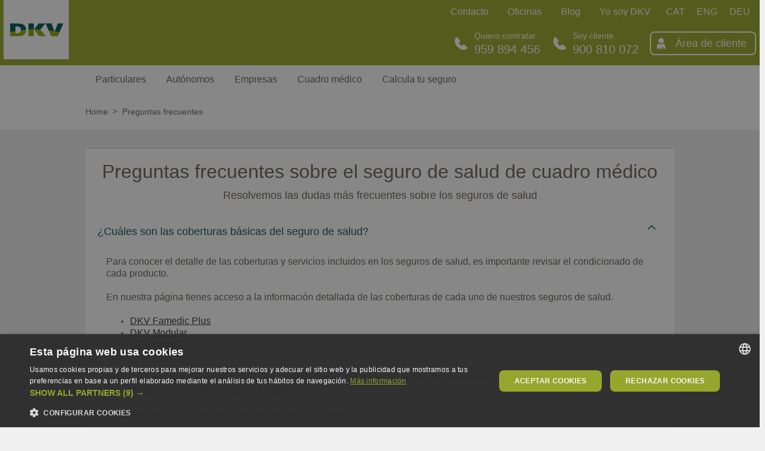

--- FILE ---
content_type: text/html; charset=UTF-8
request_url: https://dkv.es/preguntas-frecuentes/seguro-de-salud
body_size: 19973
content:
<!DOCTYPE html>
<html lang="es" dir="ltr" prefix="content: http://purl.org/rss/1.0/modules/content/  dc: http://purl.org/dc/terms/  foaf: http://xmlns.com/foaf/0.1/  og: http://ogp.me/ns#  rdfs: http://www.w3.org/2000/01/rdf-schema#  schema: http://schema.org/  sioc: http://rdfs.org/sioc/ns#  sioct: http://rdfs.org/sioc/types#  skos: http://www.w3.org/2004/02/skos/core#  xsd: http://www.w3.org/2001/XMLSchema# ">
  <head>
    <meta charset="utf-8" />
<script>window.dataLayer = window.dataLayer || []; window.dataLayer.push({"pageType":"Preguntas frecuentes","pageSection":"Particulares","pageLanguage":"es","activeBehaviourClusters":"","event":"pageInfo"});</script>
<link rel="alternate" hreflang="ca-ES" href="https://cat.dkv.es/preguntas-frecuentes/seguro-de-salud" />
<link rel="alternate" hreflang="en-GB" href="https://eng.dkv.es/preguntas-frecuentes/seguro-de-salud" />
<link rel="alternate" hreflang="de-DE" href="https://de.dkv.es/preguntas-frecuentes/seguro-de-salud" />
<link rel="alternate" hreflang="x-default" href="https://dkv.es/preguntas-frecuentes/seguro-de-salud" />
<link rel="alternate" hreflang="es-ES" href="https://dkv.es/preguntas-frecuentes/seguro-de-salud" />
<script type="application/ld+json">{"@context":"https://schema.org","@type":"InsuranceAgency","image":"https://dkv.es/themes/custom/dkvproducto_theme/logo.png","priceRange":"Conoce el precio de nuestros seguros y servicios","additionalType":"https://dkv.es/particulares","name":"DKV","telephone":"900 500 101","logo":"https://dkv.es/themes/custom/dkvproducto_theme/logo.png","description":"<p>Resolvemos las dudas más frecuentes sobre los seguros de salud de cuadro médico.</p>\n","openingHours":"Mo-Fr 08:00-19:00","geo":{"@type":"GeoCoordinates","latitude":"41.668138600000006","longitude":"-0.8884686999999999"},"url":"https://dkv.es/particulares","sameAs":["https://es-es.facebook.com/dkvseguros","https://instagram.com/dkvseguros/ ","https://www.linkedin.com/company/dkv-salud-bienestar","https://www.pinterest.es/DKVsalud","https://twitter.com/DKVSeguros","https://www.youtube.com/user/DKVseguros"],"contactPoint":{"@type":"ContactPoint","url":"https://dkv.es/contacto","contactType":"Customer Service","email":"atencion.cliente@dkvseguros.es","telephone":"900 500 101","areaServed":"Spain","availableLanguage":"Spanish,English,Catalonian"},"address":{"@type":"PostalAddress","addressCountry":"Spain","addressLocality":"Zaragoza","addressRegion":"Zaragoza","postalCode":"58018","streetAddress":"Calle de María Zambrano, 31"},"department":[{"@type":"Organization","name":"Seguros para particulares","url":"https://dkv.es/particulares"},{"@type":"Organization","name":"Seguros para autónomos","url":"https://dkv.es/autonomos"},{"@type":"Organization","name":"Seguros médicos para empresas","url":"https://dkv.es/empresas"},{"@type":"Organization","name":"Asistencia médica para funcionarios","url":"https://dkv.es/mutualistas"},{"@type":"Organization","name":"Red de médicos y centros concertados de DKV","url":"https://dkv.es/medicos-y-centros"}]}</script>
<script type="application/ld+json">{"@context":"https://schema.org","@type":"FAQPage","mainEntity":[{"@type":"Question","name":"¿Cuáles son las coberturas básicas del seguro de salud?","acceptedAnswer":{"@type":"Answer","text":"<p>Para conocer el detalle de las coberturas y servicios incluidos en los seguros de salud, es importante revisar el condicionado de cada producto.</p>\r\n\r\n<p>&nbsp;</p>\r\n\r\n<p>En nuestra página tienes acceso a la información detallada de las coberturas de cada uno de nuestros seguros de salud.</p>\r\n\r\n<p>&nbsp;</p>\r\n\r\n<ul>\r\n\t<li>\r\n\t<p><a>DKV Famedic Plus</a></p>\r\n\t</li>\r\n\t<li>\r\n\t<p><a>DKV Modular</a></p>\r\n\t</li>\r\n\t<li>\r\n\t<p><a>DKV Integral</a></p>\r\n\t</li>\r\n</ul>\r\n\r\n<p><br />\r\nEstos seguros se diferencian entre sí por las coberturas y servicios incluidos. Te ofrecemos una amplia oferta para que puedas elegir el que más se ajusta a tus necesidades.</p>\r\n\r\n<p>&nbsp;</p>\r\n\r\n<p>Consulta toda la información y elije el que más se adapta a ti.</p>\r\n"}},{"@type":"Question","name":"Tengo un seguro de salud con otra compañía y quisiera cambiarme a DKV, ¿existen preexistencias y periodos de carencia?","acceptedAnswer":{"@type":"Answer","text":"<p>Se mantendrán las preexistencias que tenías en tu anterior compañía, pero se eliminan los periodos de carencia, por lo que podrás utilizar todos los servicios de salud desde el primer día.</p>\r\n"}},{"@type":"Question","name":"¿Qué descuentos puedo conseguir al contratar mi seguro de salud?","acceptedAnswer":{"@type":"Answer","text":"<p>De forma permanente, el cliente que contrata un seguro de salud con DKV puede beneficiarse de precio inferior en uno de estos casos:</p>\r\n\r\n<p>&nbsp;</p>\r\n\r\n<ul>\r\n\t<li>\r\n\t<p>Descuentos según la forma de pago: 2,8% (pago trimestral), 4,6% (pago semestral) y 7% (pago anual)</p>\r\n\t</li>\r\n\t<li>\r\n\t<p>Descuentos en función del número de asegurados: 7% (cuatro asegurados), 12% (más de cuatro)</p>\r\n\t</li>\r\n\t<li>\r\n\t<p>Descuentos aplicables en función de la promoción vigente. En el caso de DKV Integral, los asegurados que contraten el seguro médico antes del 28 de febrero de 2022, tendrán un descuento del 36% de descuento sobre la tarifa de 2022, un 30% de descuento durante el año 2023, un 24% de descuento en 2024 y un 12% en 2025.</p>\r\n\t</li>\r\n</ul>\r\n\r\n<p>&nbsp;</p>\r\n\r\n<p>Estos descuentos son acumulables.</p>\r\n"}},{"@type":"Question","name":"¿Cuánto tiempo dura una póliza de salud?","acceptedAnswer":{"@type":"Answer","text":"<p>La duración del contrato está establecida en la póliza. Es anual prorrogable por años naturales, el contrato se renueva automáticamente cada año sin necesidad de confirmar la continuación.</p>\r\n\r\n<p><br />\r\n<br />\r\nSin embargo, tanto usted como DKV pueden cancelarlo a fecha de vencimiento, siempre que se haya comunicado de manera probada a la otra parte. En el caso del tomador del seguro, el plazo de preaviso mínimo es de un mes y para DKV, de dos meses.</p>\r\n\r\n<p><br />\r\n<br />\r\nSin embargo, y como valor diferencial en el mercado, nos comprometemos a no rescindir la póliza a los asegurados de modalidad individual que hayan permanecido durante tres anualidades consecutivas en la misma. Por tanto, a partir del tercer año, tu póliza será vitalicia.</p>\r\n"}},{"@type":"Question","name":"¿Cómo solicitar la baja del seguro?","acceptedAnswer":{"@type":"Answer","text":"<p>El tomador que desee solicitar la baja, debe hacerlo por escrito con al menos un mes de antelación al vencimiento de la póliza.</p>\r\n\r\n<p><br />\r\nHay que incluir en la solicitud de baja:</p>\r\n\r\n<p><br />\r\n• &nbsp; &nbsp; &nbsp;Número del NIF/NIE del tomador.&nbsp;<br />\r\n•      &nbsp;Número de póliza o tarjeta.&nbsp;<br />\r\n•      &nbsp;Motivo de la baja.<br />\r\n<br />\r\nPuedes enviar tu solicitud:</p>\r\n\r\n<p><br />\r\n•&nbsp;&nbsp; &nbsp;Por correo postal o fax de la sucursal de tu localidad<br />\r\n•&nbsp; &nbsp; Por correo electrónico a atencion.cliente@dkvseguros.es</p>\r\n\r\n<p>&nbsp;</p>\r\n\r\n<p>Además, si cambias de opinión justo después de haber suscrito una póliza dispones del llamado “derecho de desistimiento”. Una vez formalizado un contrato, tienes catorce días naturales para anularlo, haciéndoselo saber a la compañía a través de una carta o llamada telefónica. En todo caso, asegúrate antes de que la compañía en cuestión acepta dicha posibilidad.</p>\r\n"}},{"@type":"Question","name":"Copagos en el seguro de salud","acceptedAnswer":{"@type":"Answer","text":"<p>Un seguro médico con copago es aquel en el que los clientes pagan una cuota fija por su seguro, ya sea de manera mensual o anual, y un importe variable, que depende de las veces que haya utilizado la poliza durante el mes.&nbsp;</p>\r\n\r\n<p>&nbsp;</p>\r\n\r\n<p>Además, dependiendo de las condiciones de la póliza, abonaremos el dinero por separado, cada vez que vayamos al médico, o bien será la compañía quien nos cargará la cantidad suplementaria en nuestro recibo mensual.&nbsp;</p>\r\n\r\n<p>&nbsp;</p>\r\n\r\n<p>En DKV, el <a>copago</a> varía en función de la modalidad de seguro que elijas. Por ejemplo, en el seguro de cuadro médico DKV Integral puedes elegir entre:</p>\r\n\r\n<p>&nbsp;</p>\r\n\r\n<ul>\r\n\t<li>\r\n\t<p>Con copago alto: Complet</p>\r\n\t</li>\r\n\t<li>\r\n\t<p>Con copago bajo: Classic</p>\r\n\t</li>\r\n\t<li>\r\n\t<p>Sin copago: Élite&nbsp;</p>\r\n\t</li>\r\n</ul>\r\n\r\n<p>&nbsp;</p>\r\n\r\n<p>Ejemplo por consulta:</p>\r\n\r\n<p>&nbsp;</p>\r\n\r\n<p>Medicina general, pediatría y enfermería (12 EUR con DKV Integral Complet, 1,95 EUR con DKV Integral Classic)</p>\r\n\r\n<p>&nbsp;</p>\r\n\r\n<p>Otras especialidades (20 EUR con DKV Integral Complet, 2,95 EUR con DKV Integral Classic)</p>\r\n\r\n<p>&nbsp;</p>\r\n\r\n<p>Las modalidades de copago que te ofrecemos, permiten ajustar aún más el precio de tu seguro a lo que estás dispuesto a pagar y al uso que creas que le darás, dándote la posibilidad de elegir varias opciones.</p>\r\n"}},{"@type":"Question","name":"¿Qué beneficios obtienes con el copago?","acceptedAnswer":{"@type":"Answer","text":"<p>Muy sencillo: el importe anual del seguro es más económico. Si visitas con poca periodicidad al médico, el desembolso final será muy inferior al del seguro médico sin copagos. Aunque lo más habitual es que los copagos oscilen entre 1 y 20 euros. <strong><a>Más información</a></strong></p>\r\n"}},{"@type":"Question","name":"Seguro de salud sin copago","acceptedAnswer":{"@type":"Answer","text":"<p>En este tipo de seguro médico se abona un importe fijo por disponer de los servicios incluidos en la póliza, sin un incremento del precio por cada visita que realicemos.&nbsp;</p>\r\n\r\n<p>&nbsp;</p>\r\n\r\n<p>Es una tarifa plana en versión sanitaria, con algunas limitaciones anuales que pueden figurar en la póliza y que debes conocer (es posible que el gasto en gasas, férulas, fármacos o pomadas no esté incluido).</p>\r\n\r\n<p>&nbsp;</p>\r\n\r\n<p>De esta forma, no tendrás ningún coste adicional cuando hagas uso de tu seguro.</p>\r\n"}},{"@type":"Question","name":"Quiero contratar un seguro de salud modular en el que elegir las coberturas, ¿qué incluye cada módulo?","acceptedAnswer":{"@type":"Answer","text":"<p>Los servicios y coberturas de este seguro se distribuyen en tres módulos, de los que podrás contratar uno, dos o los tres, adaptándolo a tus necesidades, en distintas combinaciones. <a><strong>Más información</strong></a></p>\r\n"}},{"@type":"Question","name":"¿Qué tipo de pruebas en consulta están incluidas en módulo A del DKV Modular?","acceptedAnswer":{"@type":"Answer","text":"<p>En el módulo A del seguro <a>DKV Modular</a>, tendrás incluidas las siguientes pruebas:</p>\r\n\r\n<p>&nbsp;</p>\r\n\r\n<ul>\r\n\t<li>\r\n\t<p>Análisis clínicos básicos de sangre y orina (excluidas las pruebas hormonales, inmunológicas, genéticas y biológico moleculares)</p>\r\n\t</li>\r\n\t<li>\r\n\t<p>Radiología simple tradicional sin contraste</p>\r\n\t</li>\r\n</ul>\r\n"}},{"@type":"Question","name":"Periodos de carencia, ¿qué son? ¿Tienen carencia las pruebas médicas?","acceptedAnswer":{"@type":"Answer","text":"<p>Un <a>periodo de carencia</a> es el intervalo de tiempo prefijado en el contrato, contado a partir de la fecha de efecto del seguro, en el que no son efectivas algunas de las coberturas incluidas en las garantías de la póliza. Dicho periodo se computa por meses, contados desde la fecha de entrada en vigor de la póliza, para cada uno de los asegurados incluidos en ella.<br />\r\n&nbsp;</p>\r\n\r\n<p>Las pruebas y medios de diagnóstico no tienen periodo de carencia, a excepción del estudio biomecánico de la marcha o la pisada. La cobertura complementaria exclusiva del DKV Integral de modalidad individual, tiene un periodo de carencia de 6 meses.<br />\r\n&nbsp;</p>\r\n\r\n<p>Además de dicha prueba, hay otros cuatro servicios con carencias, y que son comunes a todos los productos:</p>\r\n\r\n<p>&nbsp;</p>\r\n\r\n<ul>\r\n\t<li>\r\n\t<p>Las intervenciones quirúrgicas y la hospitalización, incluyendo las prótesis quirúrgicas por cualquier motivo y naturaleza, tendrán un periodo de carencia de seis meses, salvo en los casos de urgencia vital o accidente.&nbsp;</p>\r\n\t</li>\r\n\t<li>\r\n\t<p>La asistencia de cualquier tipo de parto (excepto prematuro) o cesárea, tendrá una carencia de ocho meses.&nbsp;</p>\r\n\t</li>\r\n\t<li>\r\n\t<p>Los trasplantes tendrán un periodo de carencia de doce meses.&nbsp;</p>\r\n\t</li>\r\n\t<li>\r\n\t<p>La asistencia sanitaria por infección del VIH/SIDA tiene un periodo de exclusión de doce meses (ver definición de “periodo de exclusión” en apartado 2 Conceptos básicos. Definiciones).&nbsp;</p>\r\n\t</li>\r\n</ul>\r\n\r\n<p>&nbsp;</p>\r\n\r\n<p>El resto de prestaciones que cubre el seguro no tienen carencia, pudiendo acceder a ellas desde el primer día. DKV también pone a tu disposición otros seguros con coberturas adicionales, los cuales pueden tener algún periodo de carencia adicional.</p>\r\n</div>\r\n"}}]}</script>
<meta name="description" content="Resolvemos las dudas más frecuentes sobre los seguros de salud de cuadro médico." />
<link rel="canonical" href="https://dkv.es/preguntas-frecuentes/seguro-de-salud" />
<link rel="shortlink" href="https://dkv.es/node/653" />
<meta name="referrer" content="unsafe-url" />
<meta property="og:site_name" content="DKV Seguros" />
<meta property="og:url" content="https://dkv.es/preguntas-frecuentes/seguro-de-salud" />
<meta property="og:title" content="DKV Seguros" />
<meta property="og:description" content="Resolvemos las dudas más frecuentes sobre los seguros de salud de cuadro médico." />
<meta name="twitter:card" content="summary" />
<meta name="twitter:description" content="Resolvemos las dudas más frecuentes sobre los seguros de salud de cuadro médico." />
<meta name="twitter:site" content="@DKVSeguros" />
<meta name="twitter:title" content="Preguntas frecuentes seguros de cuadro médico | DKV Seguros" />
<meta name="twitter:url" content="https://dkv.es/preguntas-frecuentes/seguro-de-salud" />
<meta name="Generator" content="Drupal 10 (https://www.drupal.org)" />
<meta name="MobileOptimized" content="width" />
<meta name="HandheldFriendly" content="true" />
<meta name="viewport" content="width=device-width, initial-scale=1, shrink-to-fit=no" />
<style>.async-hide { opacity: 0 !important} </style>
<meta http-equiv="x-ua-compatible" content="ie=edge" />
<link rel="icon" href="/themes/custom/dkvproducto_theme/favicon.ico" type="image/vnd.microsoft.icon" />
<link rel="amphtml" href="https://dkv.es/preguntas-frecuentes/seguro-de-salud?amp" />
<script src="/sites/default/files/google_tag/google_tag/primary/google_tag.script.js?t8sl0w" defer></script>

    <title>Preguntas frecuentes seguros de cuadro médico | DKV</title>
    <link rel="stylesheet" media="all" href="/core/assets/vendor/jquery.ui/themes/base/core.css?t8sl0w" async />
<link rel="stylesheet" media="all" href="/core/assets/vendor/jquery.ui/themes/base/controlgroup.css?t8sl0w" async />
<link rel="stylesheet" media="all" href="/core/assets/vendor/jquery.ui/themes/base/checkboxradio.css?t8sl0w" async />
<link rel="stylesheet" media="all" href="/core/assets/vendor/jquery.ui/themes/base/resizable.css?t8sl0w" async />
<link rel="stylesheet" media="all" href="/core/assets/vendor/jquery.ui/themes/base/button.css?t8sl0w" async />
<link rel="stylesheet" media="all" href="/core/assets/vendor/jquery.ui/themes/base/dialog.css?t8sl0w" async />
<link rel="stylesheet" media="all" href="/core/misc/components/progress.module.css?t8sl0w" async />
<link rel="stylesheet" media="all" href="/core/misc/components/ajax-progress.module.css?t8sl0w" async />
<link rel="stylesheet" media="all" href="/core/modules/system/css/components/align.module.css?t8sl0w" async />
<link rel="stylesheet" media="all" href="/core/modules/system/css/components/fieldgroup.module.css?t8sl0w" async />
<link rel="stylesheet" media="all" href="/core/modules/system/css/components/container-inline.module.css?t8sl0w" async />
<link rel="stylesheet" media="all" href="/core/modules/system/css/components/clearfix.module.css?t8sl0w" async />
<link rel="stylesheet" media="all" href="/core/modules/system/css/components/details.module.css?t8sl0w" async />
<link rel="stylesheet" media="all" href="/core/modules/system/css/components/hidden.module.css?t8sl0w" async />
<link rel="stylesheet" media="all" href="/core/modules/system/css/components/item-list.module.css?t8sl0w" async />
<link rel="stylesheet" media="all" href="/core/modules/system/css/components/js.module.css?t8sl0w" async />
<link rel="stylesheet" media="all" href="/core/modules/system/css/components/nowrap.module.css?t8sl0w" async />
<link rel="stylesheet" media="all" href="/core/modules/system/css/components/position-container.module.css?t8sl0w" async />
<link rel="stylesheet" media="all" href="/core/modules/system/css/components/reset-appearance.module.css?t8sl0w" async />
<link rel="stylesheet" media="all" href="/core/modules/system/css/components/resize.module.css?t8sl0w" async />
<link rel="stylesheet" media="all" href="/core/modules/system/css/components/system-status-counter.css?t8sl0w" async />
<link rel="stylesheet" media="all" href="/core/modules/system/css/components/system-status-report-counters.css?t8sl0w" async />
<link rel="stylesheet" media="all" href="/core/modules/system/css/components/system-status-report-general-info.css?t8sl0w" async />
<link rel="stylesheet" media="all" href="/core/modules/system/css/components/tablesort.module.css?t8sl0w" async />
<link rel="stylesheet" media="all" href="/modules/contrib/blazy/css/blazy.css?t8sl0w" async />
<link rel="stylesheet" media="all" href="/sites/default/files/simple_menu_icons_css/menu_icons.css?t8sl0w" />
<link rel="stylesheet" media="all" href="/modules/contrib/blazy/css/components/blazy.loading.css?t8sl0w" async />
<link rel="stylesheet" media="all" href="/modules/contrib/jquery_ui/assets/vendor/jquery.ui/themes/base/core.css?t8sl0w" async />
<link rel="stylesheet" media="all" href="/modules/contrib/jquery_ui/assets/vendor/jquery.ui/themes/base/accordion.css?t8sl0w" async />
<link rel="stylesheet" media="all" href="/core/assets/vendor/jquery.ui/themes/base/theme.css?t8sl0w" async />
<link rel="stylesheet" media="all" href="/modules/contrib/jquery_ui/assets/vendor/jquery.ui/themes/base/theme.css?t8sl0w" async />
<link rel="stylesheet" media="all" href="/core/modules/layout_builder/layouts/threecol_section/threecol_section.css?t8sl0w" async />
<link rel="stylesheet" media="all" href="/themes/contrib/bootstrap_barrio/css/components/node.css?t8sl0w" async />
<link rel="stylesheet" media="all" href="/themes/contrib/bootstrap_barrio/css/components/breadcrumb.css?t8sl0w" async />
<link rel="stylesheet" media="all" href="/themes/custom/dkvproducto_theme/css/components/block/faqs.css?t8sl0w" async />
<link rel="stylesheet" media="all" href="/themes/custom/dkvproducto_theme/css/components/block/general.css?t8sl0w" async />
<link rel="stylesheet" media="all" href="/themes/custom/dkvproducto_theme/css/components/block/contact-details.css?t8sl0w" async />
<link rel="stylesheet" media="all" href="/themes/custom/dkvproducto_theme/css/components/block/image-2-buttons.css?t8sl0w" async />
<link rel="stylesheet" media="all" href="/themes/custom/dkvproducto_theme/css/components/block/phone.css?t8sl0w" async />
<link rel="stylesheet" media="all" href="/themes/custom/dkvproducto_theme/css/style.css?t8sl0w" async />
<link rel="stylesheet" media="all" href="/themes/custom/dkvproducto_theme/css/components/block/ropo.css?t8sl0w" async />
<link rel="stylesheet" media="all" href="/sites/default/files/dynamic_css_js/dynamic.css?t8sl0w" async />

    <script src="/sites/default/files/dynamic_css_js/dynamich.js?t8sl0w" defer></script>

    
    <script type="text/javascript" id="hs-script-loader" async defer src="//js.hs-scripts.com/2841087.js"></script>
  </head>
  <body class="layout-no-sidebars page-node-653 path-node node--type-page anonymous">
    <a href="#main-content" class="visually-hidden focusable skip-link">
      Pasar al contenido principal
    </a>
    <noscript><iframe src="https://www.googletagmanager.com/ns.html?id=GTM-538FLN" height="0" width="0" style="display:none;visibility:hidden"></iframe></noscript>
      <div class="dialog-off-canvas-main-canvas" data-off-canvas-main-canvas>
    
<div id="page-wrapper">
  <div id="page">
    <header id="header" class="header" role="banner" aria-label="Site header">
          <div id="header" class="container p-0">
                    <div class="left-header">
                <div class="container">
                      <section class="row region region-left-header">
              <a href=/particulares title="Home" rel="home" class="navbar-brand">
              <img src="/themes/custom/dkvproducto_theme/logo.png" alt="Home" class="img-fluid align-top logo-desktop" width="110" height="110" />
        <img src="/themes/custom/dkvproducto_theme/logo-collapsed.png" alt="Home" class="img-fluid align-top logo-collapsed" width="51" height="51" />
        <img src="/themes/custom/dkvproducto_theme/logo-mobile.jpeg" alt="Home" class="img-fluid align-top logo-responsive" width="70" height="30" />
            <span class="ml-2 d-none d-md-inline"></span>
    </a>
    
  </section>

                </div>
            </div>
                <div class="right-header">
                            <div class="header-right-top">
                    <div class="container">
                          <section class="row region region-right-top-header">
    <nav role="navigation"
     aria-labelledby="block-contactheader-menu" id="block-contactheader" data-block-plugin-id="system_menu_block:contact-header" class="block block-menu navigation menu--contact-header">
                        
    

                
              <ul class="clearfix nav">
                    <li class="menu-icon menu-icon-179 nav-item">
                <a href="/contacto" class="nav-link nav-link--contacto" data-drupal-link-system-path="node/117">Contacto</a>
              </li>
                <li class="menu-icon menu-icon-295 nav-item">
                <a href="https://delegacion.dkv.es/" class="nav-link nav-link-https--delegaciondkves-">Oficinas</a>
              </li>
                <li class="menu-icon menu-icon-177 nav-item">
                <a href="https://quierocuidarme.dkv.es/" class="nav-link nav-link-https--quierocuidarmedkves-">Blog</a>
              </li>
                <li class="menu-icon menu-icon-325 nav-item">
                <a href="https://dkv.es/cliente-dkv/salud/yo-soy-dkv" class="nav-link nav-link-https--dkves-cliente-dkv-salud-yo-soy-dkv">Yo soy DKV</a>
              </li>
        </ul>
  


      <p class="sr-only" id="block-contactheader-menu">Contact Header</p>
</nav>

  
<div data-quickedit-entity-id="block_content/"  id="block-blockdkvlanguages" data-block-plugin-id="block_dkv_languages" class="block block-dkv-at-proxy block-block-dkv-languages">
  
    
      <div class="content">
      
      
      
<ul class="languages">
    <li id="CAT">
        <a href="https://cat.dkv.es/preguntas-frecuentes/seguro-de-salud">CAT</a>
    </li>
    <li id="ENG">
        <a href="https://eng.dkv.es/preguntas-frecuentes/seguro-de-salud">ENG</a>
    </li>
    <li id="DEU">
        <a href="https://de.dkv.es/preguntas-frecuentes/seguro-de-salud">DEU</a>
    </li>
</ul>

    </div>
  </div>

  </section>

                    </div>
                </div>
                                        <div class="header-right-bottom">
                    <div class="container p-0">
                          <section class="row region region-right-bottom-header">
    
  
<div data-quickedit-entity-id="block_content/"  id="block-dkvcontactdetails" data-block-plugin-id="dkv_contact_details" class="block block-dkv-core block-dkv-contact-details">
  
    
      <div class="content">
      
      
      <div class="block llamada header-contact" id="no-customer-buttom">
<div class="content">
<p class="small">Quiero contratar</p>

<h4 class="title"><span><strong><a class="contact-no-client" data-action="ctc" data-type="+34959894456" href="tel:+34959894456">959 894 456</a></strong></span></h4>
</div>
</div>

<div class="block llamada header-contact" id="customer-button">
<div class="content">
<p class="small">Soy cliente</p>

<h4 class="title"><span><strong><a class="contact-client" href="tel:+34900810072">900 810 072</a></strong></span></h4>
</div>
</div>

    </div>
  </div>

  
<div data-quickedit-entity-id="block_content/"  id="block-dkvhelpmodallink" class="help-responsive block block-dkv-core block-dkv-help-modal-link" data-block-plugin-id="dkv_help_modal_link">
  
    
      <div class="content">
      
      
      <div class="use-ajax" nid="653" data-dialog-type="modal" data-dialog-options="{&quot;width&quot;:&quot;50%&quot;,&quot;dialogClass&quot;:&quot;help-modal&quot;}" id="ajax-cancel-login-modal-link" rel="nofollow" tabindex="0" aria-label="Abrir ayuda telefónica" role="button"></div>

    </div>
  </div>

  
<div data-quickedit-entity-id="block_content/"  id="block-client-area-resp" class="client-area-link-responsive block block-dkv-core block-html-block" data-block-plugin-id="html_block">
  
    
      <div class="content">
      
      
      <p class="link-responsive"><a href="https://areadelcliente.dkv.es/publica/login/login">Usuario</a></p>

    </div>
  </div>

  
<div data-quickedit-entity-id="block_content/"  id="block-responsive-menu" data-block-plugin-id="html_block" class="block block-dkv-core block-html-block">
  
    
      <div class="content">
      
      
      <p aria-expanded="false" class="responsive-menu"><span class="hamburguer" tabindex="0">Menú</span></p>

    </div>
  </div>

  
<div data-quickedit-entity-id="block_content/"  id="block-client-area" class="client-area-link block block-dkv-core block-html-block" data-block-plugin-id="html_block">
  
    
      <div class="content">
      
      
      <p class="link"><a href="https://areadelcliente.dkv.es/publica/login/login">Área de cliente</a></p>

    </div>
  </div>

  </section>

                    </div>
                </div>
                    </div>
    </div>
    <div class="megamenu">
                    <div class="container-fluid">
                  <section class="row region region-megamenu">
    <nav role="navigation"
     aria-labelledby="block-megamenu-menu" id="block-megamenu" data-block-plugin-id="system_menu_block:megamenu" class="block block-menu navigation menu--megamenu">
                        
    

                

    <ul  data-region="megamenu" id="block-megamenu" class="clearfix menu menu-- nav navbar-nav container">
                    
                            
                
                                <li  class="nave-item dropdown">
                    <a href="/particulares" target="_self" class="menu-icon menu-icon-189 dropdown-toggle" title="Seguros individuales" data-drupal-link-system-path="node/61">Particulares</a>
                    <div class="container-fluid menu-item">
                        <ul class="dropdown-menu second-level container">
                                                                                            <li class="dropdown-submenu">
                                    <a href="/particulares/seguros-de-cuadro-medico" title="Seguros de salud" class="menu-icon menu-icon-191 dropdown-toggle" data-drupal-link-system-path="node/71">Salud</a>
                                                                            <div class="dropdown-menu menu-item third-level">
                                            <div class="resp-menu-breadcrumbs">
                                                <div class="first-level-item"><a href="/particulares" target="_self" class="menu-icon menu-icon-189 dropdown-toggle" title="Seguros individuales" data-drupal-link-system-path="node/61">Particulares</a></div>
                                                <div  class="menu-icon menu-icon-191 second-level-item"> <a href="/particulares/seguros-de-cuadro-medico" title="Seguros de salud" data-drupal-link-system-path="node/71">Salud</a></div>
                                            </div>
                                                                                      
  
  <div class="menu_link_content menu-link-contentmegamenu view-mode-default menu-dropdown menu-dropdown-1 menu-type-default">
              <div class="layout-settings-wrapper">  <div class="layout layout--threecol-section layout--threecol-section--33-34-33 container">

          <div  class="layout__region layout__region--first">
        <div data-quickedit-entity-id="block_content/"  class="f2fc2756-8d56-40eb-ba17-7fef69f937e7 block block-layout-builder block-inline-blockblock-general block--type-block-general block--view-mode-default block-general" data-block-plugin-id="inline_block:block_general" data-inline-block-uuid="f2fc2756-8d56-40eb-ba17-7fef69f937e7">
  
    
      <div class="content">
      
            <div class="field field--name-field-image-text-cta field--type-entity-reference field--label-hidden field--items--show-more--0 field__item">
<div  class="group-info">
      
<div  class="group-right">
      
            <div class="clearfix text-formatted field field--name-body field--type-text-with-summary field--label-hidden field--items--show-more--0 field__item"><p class="title-fedra-h5 square"><a href="https://dkv.es/contratacion-seguros-salud" style="text-decoration:none"><strong>Calcula tu seguro médico</strong></a></p>

<p class="body"><a class="menu-block" href="https://dkv.es/contratacion-seguros-salud" style="text-decoration:none">Te ayudamos a encontrar el mejor seguro para ti y tu familia.</a></p>
</div>
      
<div class="field field--name-field-cta-link-multi field--type-link field--label-hidden field--items--show-more--0 field__items">
          <div class="field__item" data-action="ver" data-type="calcula tu seguro"><a href="/contratacion-seguros-salud" data-product="multitarificador" data-action="calcular" data-type="contratacion-seguros-salud" target="_self" class="boton-megamenu">Calcula tu seguro</a></div>
  </div>

  </div>

  </div>
</div>
      
    </div>
  </div>

      </div>
    
          <div  class="layout__region layout__region--second">
        
  
<div data-quickedit-entity-id="block_content/"  class="bf979fa5-f571-4b2f-9855-69456e81b2c1 block block-layout-builder block-inline-blockblock-text block-text block--type-block-text block--view-mode-default" data-block-plugin-id="inline_block:block_text" data-inline-block-uuid="bf979fa5-f571-4b2f-9855-69456e81b2c1">
  
    
      <div class="content">
      
      
      
            <div class="clearfix text-formatted field field--name-body field--type-text-with-summary field--label-hidden field--items--show-more--0 field__item"><p class="title-fedra-h5"><a href="https://dkv.es/particulares/seguros-de-cuadro-medico" style="text-decoration:none"><strong>Seguros de cuadro médico</strong></a></p>

<p class="body"><a class="menu-block" href="https://dkv.es/particulares/seguros-de-cuadro-medico" style="text-decoration:none"><span style="color:#095751;"><strong>¡PROMO HASTA 35% DTO!</strong></span>&nbsp;Asistencia médica de calidad, acceso directo a todas las especialidades, cirugía y hospitalización.&nbsp;</a></p>
</div>
      
    </div>
  </div>

  
<div data-quickedit-entity-id="block_content/"  class="b073f551-d1a9-47b1-9e12-4a3d9cd87a97 block block-layout-builder block-inline-blockblock-text block-text block--type-block-text block--view-mode-default" data-block-plugin-id="inline_block:block_text" data-inline-block-uuid="b073f551-d1a9-47b1-9e12-4a3d9cd87a97">
  
    
      <div class="content">
      
      
      
            <div class="clearfix text-formatted field field--name-body field--type-text-with-summary field--label-hidden field--items--show-more--0 field__item"><p class="title-fedra-h5"><a href="https://dkv.es/particulares/seguros-de-reembolso" style="text-decoration:none"><strong>Seguros con reembolso de gastos</strong></a></p>

<p class="body"><a class="menu-block" href="https://dkv.es/particulares/seguros-de-reembolso" style="text-decoration:none"><span style="color:#095751;"><strong>¡PROMO HASTA 30% DTO!</strong></span>&nbsp;Estarás protegido en cualquier parte del mundo. Podrás elegir el médico, centro y hospital sin preocuparte por la factura.&nbsp;</a></p>
</div>
      
    </div>
  </div>

      </div>
    
          <div  class="layout__region layout__region--third">
        
  
<div data-quickedit-entity-id="block_content/"  class="5b3321ca-4926-4e86-b97e-c85b11d3528e block block-layout-builder block-inline-blockblock-text block-text block--type-block-text block--view-mode-default" data-block-plugin-id="inline_block:block_text" data-inline-block-uuid="5b3321ca-4926-4e86-b97e-c85b11d3528e">
  
    
      <div class="content">
      
      
      
            <div class="clearfix text-formatted field field--name-body field--type-text-with-summary field--label-hidden field--items--show-more--0 field__item"><p class="title-fedra-h5"><a href="https://dkv.es/particulares/seguros-de-salud-sin-copagos" style="text-decoration:none"><strong>Seguros sin copago</strong></a></p>

<p class="body"><a class="menu-block" href="https://dkv.es/particulares/seguros-de-salud-sin-copagos" style="text-decoration:none"><span style="color:#095751;"><strong>¡PROMO HASTA 30% DTO!&nbsp;</strong></span>Seguros médicos con una cuota fija independientemente de las veces que visites un especialista o de las pruebas que realices.</a></p>
</div>
      
    </div>
  </div>

  
<div data-quickedit-entity-id="block_content/"  class="a892f95c-ecf6-4f00-95e9-2d27571e7ca1 block block-layout-builder block-inline-blocktext text block--type-text block--view-mode-full" data-block-plugin-id="inline_block:text" data-inline-block-uuid="a892f95c-ecf6-4f00-95e9-2d27571e7ca1">
  
    
      <div class="content">
      
      
      
            <div class="clearfix text-formatted field field--name-body field--type-text-with-summary field--label-hidden field--items--show-more--0 field__item"><p class="title-fedra-h5"><a href="https://dkv.es/particulares/seguros-de-salud-con-copagos" style="text-decoration:none"><strong>Seguros con copago</strong></a></p>

<p class="body"><a class="menu-block" href="https://dkv.es/particulares/seguros-de-salud-con-copagos" style="text-decoration:none"><span style="color:#095751;"><strong>¡PROMO HASTA 35% DTO!</strong></span>&nbsp;Seguros con una cuota más económica, y una pequeña cantidad a pagar cada vez que hagas uso del seguro.&nbsp;</a></p>
</div>
      
    </div>
  </div>

      </div>
    
  </div>
</div>

      </div>



                                                                                  </div>
                                                                    </li>
                                                                                            <li class="dropdown-submenu">
                                    <a href="/particulares/seguros-dentales" title="Seguros Dentales de DKV" class="menu-icon menu-icon-193 dropdown-toggle" data-drupal-link-system-path="node/105">Dental</a>
                                                                            <div class="dropdown-menu menu-item third-level">
                                            <div class="resp-menu-breadcrumbs">
                                                <div class="first-level-item"><a href="/particulares" target="_self" class="menu-icon menu-icon-189 dropdown-toggle" title="Seguros individuales" data-drupal-link-system-path="node/61">Particulares</a></div>
                                                <div  class="menu-icon menu-icon-193 second-level-item"> <a href="/particulares/seguros-dentales" title="Seguros Dentales de DKV" data-drupal-link-system-path="node/105">Dental</a></div>
                                            </div>
                                                                                      
  
  <div class="menu_link_content menu-link-contentmegamenu view-mode-default menu-dropdown menu-dropdown-1 menu-type-default">
              <div class="layout-settings-wrapper"></div>

      </div>



                                                                                  </div>
                                                                    </li>
                                                                                            <li class="dropdown-submenu">
                                    <a href="/particulares/seguro-de-decesos" class="menu-icon menu-icon-195 dropdown-toggle" data-drupal-link-system-path="node/125">Decesos</a>
                                                                            <div class="dropdown-menu menu-item third-level">
                                            <div class="resp-menu-breadcrumbs">
                                                <div class="first-level-item"><a href="/particulares" target="_self" class="menu-icon menu-icon-189 dropdown-toggle" title="Seguros individuales" data-drupal-link-system-path="node/61">Particulares</a></div>
                                                <div  class="menu-icon menu-icon-195 second-level-item"> <a href="/particulares/seguro-de-decesos" data-drupal-link-system-path="node/125">Decesos</a></div>
                                            </div>
                                                                                      
  
  <div class="menu_link_content menu-link-contentmegamenu view-mode-default menu-dropdown menu-dropdown-1 menu-type-default">
              <div class="layout-settings-wrapper"></div>

      </div>



                                                                                  </div>
                                                                    </li>
                                                                                            <li class="dropdown-submenu">
                                    <a href="/particulares/seguro-de-vida" target="_self" class="menu-icon menu-icon-201 dropdown-toggle" data-drupal-link-system-path="node/129">Vida</a>
                                                                            <div class="dropdown-menu menu-item third-level">
                                            <div class="resp-menu-breadcrumbs">
                                                <div class="first-level-item"><a href="/particulares" target="_self" class="menu-icon menu-icon-189 dropdown-toggle" title="Seguros individuales" data-drupal-link-system-path="node/61">Particulares</a></div>
                                                <div  class="menu-icon menu-icon-201 second-level-item"> <a href="/particulares/seguro-de-vida" target="_self" data-drupal-link-system-path="node/129">Vida</a></div>
                                            </div>
                                                                                      
  
  <div class="menu_link_content menu-link-contentmegamenu view-mode-default menu-dropdown menu-dropdown-1 menu-type-default">
              <div class="layout-settings-wrapper"></div>

      </div>



                                                                                  </div>
                                                                    </li>
                                                                                            <li class="dropdown-submenu">
                                    <a href="/particulares/seguro-de-hogar" title="Seguros de Hogar DKV" class="menu-icon menu-icon-199 dropdown-toggle" data-drupal-link-system-path="node/127">Hogar</a>
                                                                            <div class="dropdown-menu menu-item third-level">
                                            <div class="resp-menu-breadcrumbs">
                                                <div class="first-level-item"><a href="/particulares" target="_self" class="menu-icon menu-icon-189 dropdown-toggle" title="Seguros individuales" data-drupal-link-system-path="node/61">Particulares</a></div>
                                                <div  class="menu-icon menu-icon-199 second-level-item"> <a href="/particulares/seguro-de-hogar" title="Seguros de Hogar DKV" data-drupal-link-system-path="node/127">Hogar</a></div>
                                            </div>
                                                                                      
  
  <div class="menu_link_content menu-link-contentmegamenu view-mode-default menu-dropdown menu-dropdown-1 menu-type-default">
              <div class="layout-settings-wrapper"></div>

      </div>



                                                                                  </div>
                                                                    </li>
                                                                                            <li class="dropdown-submenu">
                                    <a href="/particulares/seguro-de-accidentes" target="_self" class="menu-icon menu-icon-197 dropdown-toggle" data-drupal-link-system-path="node/131">Accidentes</a>
                                                                            <div class="dropdown-menu menu-item third-level">
                                            <div class="resp-menu-breadcrumbs">
                                                <div class="first-level-item"><a href="/particulares" target="_self" class="menu-icon menu-icon-189 dropdown-toggle" title="Seguros individuales" data-drupal-link-system-path="node/61">Particulares</a></div>
                                                <div  class="menu-icon menu-icon-197 second-level-item"> <a href="/particulares/seguro-de-accidentes" target="_self" data-drupal-link-system-path="node/131">Accidentes</a></div>
                                            </div>
                                                                                      
  
  <div class="menu_link_content menu-link-contentmegamenu view-mode-default menu-dropdown menu-dropdown-1 menu-type-default">
              <div class="layout-settings-wrapper"></div>

      </div>



                                                                                  </div>
                                                                    </li>
                                                                                            <li class="dropdown-submenu">
                                    <a href="/particulares/seguros-de-viajes-ergo" class="menu-icon menu-icon-351 dropdown-toggle" data-drupal-link-system-path="node/787">Viajes</a>
                                                                            <div class="dropdown-menu menu-item third-level">
                                            <div class="resp-menu-breadcrumbs">
                                                <div class="first-level-item"><a href="/particulares" target="_self" class="menu-icon menu-icon-189 dropdown-toggle" title="Seguros individuales" data-drupal-link-system-path="node/61">Particulares</a></div>
                                                <div  class="menu-icon menu-icon-351 second-level-item"> <a href="/particulares/seguros-de-viajes-ergo" data-drupal-link-system-path="node/787">Viajes</a></div>
                                            </div>
                                                                                      
  
  <div class="menu_link_content menu-link-contentmegamenu view-mode-default menu-dropdown menu-dropdown-1 menu-type-default">
              <div class="layout-settings-wrapper"></div>

      </div>



                                                                                  </div>
                                                                    </li>
                                                    </ul>
                    </div>
                </li>
                                
                            
                
                                <li  class="nave-item dropdown">
                    <a href="/autonomos" target="_self" class="menu-icon menu-icon-203 dropdown-toggle" title="Seguros para autónomos" data-drupal-link-system-path="node/155">Autónomos</a>
                    <div class="container-fluid menu-item">
                        <ul class="dropdown-menu second-level container">
                                                                                            <li class="dropdown-submenu">
                                    <a href="/autonomos/seguros-medicos" title="Seguros médicos para autónomos" class="menu-icon menu-icon-205 dropdown-toggle" data-drupal-link-system-path="node/139">Salud</a>
                                                                            <div class="dropdown-menu menu-item third-level">
                                            <div class="resp-menu-breadcrumbs">
                                                <div class="first-level-item"><a href="/autonomos" target="_self" class="menu-icon menu-icon-203 dropdown-toggle" title="Seguros para autónomos" data-drupal-link-system-path="node/155">Autónomos</a></div>
                                                <div  class="menu-icon menu-icon-205 second-level-item"> <a href="/autonomos/seguros-medicos" title="Seguros médicos para autónomos" data-drupal-link-system-path="node/139">Salud</a></div>
                                            </div>
                                                                                      
  
  <div class="menu_link_content menu-link-contentmegamenu view-mode-default menu-dropdown menu-dropdown-1 menu-type-default">
              <div class="layout-settings-wrapper"></div>

      </div>



                                                                                  </div>
                                                                    </li>
                                                                                            <li class="dropdown-submenu">
                                    <a href="/autonomos/seguros-de-baja-laboral" title="Seguros de baja laboral" class="menu-icon menu-icon-207 dropdown-toggle" data-drupal-link-system-path="node/137">Baja laboral</a>
                                                                            <div class="dropdown-menu menu-item third-level">
                                            <div class="resp-menu-breadcrumbs">
                                                <div class="first-level-item"><a href="/autonomos" target="_self" class="menu-icon menu-icon-203 dropdown-toggle" title="Seguros para autónomos" data-drupal-link-system-path="node/155">Autónomos</a></div>
                                                <div  class="menu-icon menu-icon-207 second-level-item"> <a href="/autonomos/seguros-de-baja-laboral" title="Seguros de baja laboral" data-drupal-link-system-path="node/137">Baja laboral</a></div>
                                            </div>
                                                                                      
  
  <div class="menu_link_content menu-link-contentmegamenu view-mode-default menu-dropdown menu-dropdown-1 menu-type-default">
              <div class="layout-settings-wrapper"></div>

      </div>



                                                                                  </div>
                                                                    </li>
                                                    </ul>
                    </div>
                </li>
                                
                            
                
                                <li  class="nave-item dropdown">
                    <a href="/empresas" class="menu-icon menu-icon-209 dropdown-toggle" title="Seguros médicos para empresas" data-drupal-link-system-path="node/173">Empresas</a>
                    <div class="container-fluid menu-item">
                        <ul class="dropdown-menu second-level container">
                                                                                            <li class="dropdown-submenu">
                                    <a href="/empresas/dkv-pymes" title="Seguros para pequeñas empresas" class="menu-icon menu-icon-217 dropdown-toggle" data-drupal-link-system-path="node/177">Pymes</a>
                                                                            <div class="dropdown-menu menu-item third-level">
                                            <div class="resp-menu-breadcrumbs">
                                                <div class="first-level-item"><a href="/empresas" class="menu-icon menu-icon-209 dropdown-toggle" title="Seguros médicos para empresas" data-drupal-link-system-path="node/173">Empresas</a></div>
                                                <div  class="menu-icon menu-icon-217 second-level-item"> <a href="/empresas/dkv-pymes" title="Seguros para pequeñas empresas" data-drupal-link-system-path="node/177">Pymes</a></div>
                                            </div>
                                                                                      
  
  <div class="menu_link_content menu-link-contentmegamenu view-mode-default menu-dropdown menu-dropdown-1 menu-type-default">
              <div class="layout-settings-wrapper"></div>

      </div>



                                                                                  </div>
                                                                    </li>
                                                                                            <li class="dropdown-submenu">
                                    <a href="/empresas/seguros-para-grandes-empresas" title="Seguro de salud para empresas de más de 50 empleados" class="menu-icon menu-icon-219 dropdown-toggle" data-drupal-link-system-path="node/175">Gran empresa</a>
                                                                            <div class="dropdown-menu menu-item third-level">
                                            <div class="resp-menu-breadcrumbs">
                                                <div class="first-level-item"><a href="/empresas" class="menu-icon menu-icon-209 dropdown-toggle" title="Seguros médicos para empresas" data-drupal-link-system-path="node/173">Empresas</a></div>
                                                <div  class="menu-icon menu-icon-219 second-level-item"> <a href="/empresas/seguros-para-grandes-empresas" title="Seguro de salud para empresas de más de 50 empleados" data-drupal-link-system-path="node/175">Gran empresa</a></div>
                                            </div>
                                                                                      
  
  <div class="menu_link_content menu-link-contentmegamenu view-mode-default menu-dropdown menu-dropdown-1 menu-type-default">
              <div class="layout-settings-wrapper"></div>

      </div>



                                                                                  </div>
                                                                    </li>
                                                                                            <li class="dropdown-submenu">
                                    <a href="/empresas/servicios-para-empresas" class="menu-icon menu-icon-333 dropdown-toggle" data-drupal-link-system-path="node/395">Servicios para empresas</a>
                                                                            <div class="dropdown-menu menu-item third-level">
                                            <div class="resp-menu-breadcrumbs">
                                                <div class="first-level-item"><a href="/empresas" class="menu-icon menu-icon-209 dropdown-toggle" title="Seguros médicos para empresas" data-drupal-link-system-path="node/173">Empresas</a></div>
                                                <div  class="menu-icon menu-icon-333 second-level-item"> <a href="/empresas/servicios-para-empresas" data-drupal-link-system-path="node/395">Servicios para empresas</a></div>
                                            </div>
                                                                                      
  
  <div class="menu_link_content menu-link-contentmegamenu view-mode-default menu-dropdown menu-dropdown-1 menu-type-default">
              <div class="layout-settings-wrapper"></div>

      </div>



                                                                                  </div>
                                                                    </li>
                                                    </ul>
                    </div>
                </li>
                                
                            
                
                                <li  class="nave-item dropdown">
                    <a href="https://medicos.dkv.es/seguro-privado" class="menu-icon menu-icon-233 dropdown-toggle" title="Red de médicos y centros concertados de DKV">Cuadro médico</a>
                    <div class="container-fluid menu-item">
                        <ul class="dropdown-menu second-level container">
                                                                                            <li class="dropdown-submenu">
                                    <a href="https://medicos.dkv.es/seguro-privado" class="menu-icon menu-icon-293 dropdown-toggle">Cuadro médico</a>
                                                                            <div class="dropdown-menu menu-item third-level">
                                            <div class="resp-menu-breadcrumbs">
                                                <div class="first-level-item"><a href="https://medicos.dkv.es/seguro-privado" class="menu-icon menu-icon-233 dropdown-toggle" title="Red de médicos y centros concertados de DKV">Cuadro médico</a></div>
                                                <div  class="menu-icon menu-icon-293 second-level-item"> <a href="https://medicos.dkv.es/seguro-privado">Cuadro médico</a></div>
                                            </div>
                                                                                      
  
  <div class="menu_link_content menu-link-contentmegamenu view-mode-default menu-dropdown menu-dropdown-1 menu-type-default">
              <div class="layout-settings-wrapper"></div>

      </div>



                                                                                  </div>
                                                                    </li>
                                                                                            <li class="dropdown-submenu">
                                    <a href="/medicos-y-centros/espacios-de-salud-dkv" title="Red de espacios de salud de DKV" class="menu-icon menu-icon-237 dropdown-toggle" data-drupal-link-system-path="node/165">Espacios de salud</a>
                                                                            <div class="dropdown-menu menu-item third-level">
                                            <div class="resp-menu-breadcrumbs">
                                                <div class="first-level-item"><a href="https://medicos.dkv.es/seguro-privado" class="menu-icon menu-icon-233 dropdown-toggle" title="Red de médicos y centros concertados de DKV">Cuadro médico</a></div>
                                                <div  class="menu-icon menu-icon-237 second-level-item"> <a href="/medicos-y-centros/espacios-de-salud-dkv" title="Red de espacios de salud de DKV" data-drupal-link-system-path="node/165">Espacios de salud</a></div>
                                            </div>
                                                                                      
  
  <div class="menu_link_content menu-link-contentmegamenu view-mode-default menu-dropdown menu-dropdown-1 menu-type-default">
              <div class="layout-settings-wrapper"></div>

      </div>



                                                                                  </div>
                                                                    </li>
                                                                                            <li class="dropdown-submenu">
                                    <a href="/medicos-y-centros/medico-telefonico" class="menu-icon menu-icon-239 dropdown-toggle" data-drupal-link-system-path="node/161">Líneas médicas telefónicas</a>
                                                                            <div class="dropdown-menu menu-item third-level">
                                            <div class="resp-menu-breadcrumbs">
                                                <div class="first-level-item"><a href="https://medicos.dkv.es/seguro-privado" class="menu-icon menu-icon-233 dropdown-toggle" title="Red de médicos y centros concertados de DKV">Cuadro médico</a></div>
                                                <div  class="menu-icon menu-icon-239 second-level-item"> <a href="/medicos-y-centros/medico-telefonico" data-drupal-link-system-path="node/161">Líneas médicas telefónicas</a></div>
                                            </div>
                                                                                      
  
  <div class="menu_link_content menu-link-contentmegamenu view-mode-default menu-dropdown menu-dropdown-1 menu-type-default">
              <div class="layout-settings-wrapper"></div>

      </div>



                                                                                  </div>
                                                                    </li>
                                                                                            <li class="dropdown-submenu">
                                    <a href="/medicos-y-centros/consulta-medica-virtual" class="menu-icon menu-icon-243 dropdown-toggle" data-drupal-link-system-path="node/163">Consulta médica online</a>
                                                                            <div class="dropdown-menu menu-item third-level">
                                            <div class="resp-menu-breadcrumbs">
                                                <div class="first-level-item"><a href="https://medicos.dkv.es/seguro-privado" class="menu-icon menu-icon-233 dropdown-toggle" title="Red de médicos y centros concertados de DKV">Cuadro médico</a></div>
                                                <div  class="menu-icon menu-icon-243 second-level-item"> <a href="/medicos-y-centros/consulta-medica-virtual" data-drupal-link-system-path="node/163">Consulta médica online</a></div>
                                            </div>
                                                                                      
  
  <div class="menu_link_content menu-link-contentmegamenu view-mode-default menu-dropdown menu-dropdown-1 menu-type-default">
              <div class="layout-settings-wrapper"></div>

      </div>



                                                                                  </div>
                                                                    </li>
                                                                                            <li class="dropdown-submenu">
                                    <a href="/medicos-y-centros/servicios-de-salud" class="menu-icon menu-icon-245 dropdown-toggle" data-drupal-link-system-path="node/157">Servicios de salud</a>
                                                                            <div class="dropdown-menu menu-item third-level">
                                            <div class="resp-menu-breadcrumbs">
                                                <div class="first-level-item"><a href="https://medicos.dkv.es/seguro-privado" class="menu-icon menu-icon-233 dropdown-toggle" title="Red de médicos y centros concertados de DKV">Cuadro médico</a></div>
                                                <div  class="menu-icon menu-icon-245 second-level-item"> <a href="/medicos-y-centros/servicios-de-salud" data-drupal-link-system-path="node/157">Servicios de salud</a></div>
                                            </div>
                                                                                      
  
  <div class="menu_link_content menu-link-contentmegamenu view-mode-default menu-dropdown menu-dropdown-1 menu-type-default">
              <div class="layout-settings-wrapper"></div>

      </div>



                                                                                  </div>
                                                                    </li>
                                                    </ul>
                    </div>
                </li>
                                
                            
                
                                <li  class="nave-item dropdown">
                    <a href="/contratacion-seguros-salud" class="mobile-expand-only menu-icon menu-icon-410 dropdown-toggle" target="_blank" title="Calcula tu seguro DKV" data-drupal-link-system-path="node/23">Calcula tu seguro</a>
                    <div class="container-fluid menu-item">
                        <ul class="dropdown-menu second-level container">
                                                                                            <li class="dropdown-submenu">
                                    <a href="/contratacion-seguros-salud-cuadro-medico" target="_blank" class="menu-icon menu-icon-412 dropdown-toggle" data-drupal-link-system-path="node/183">Calcula tu seguro de cuadro médico</a>
                                                                            <div class="dropdown-menu menu-item third-level">
                                            <div class="resp-menu-breadcrumbs">
                                                <div class="first-level-item"><a href="/contratacion-seguros-salud" class="mobile-expand-only menu-icon menu-icon-410 dropdown-toggle" target="_blank" title="Calcula tu seguro DKV" data-drupal-link-system-path="node/23">Calcula tu seguro</a></div>
                                                <div  class="menu-icon menu-icon-412 second-level-item"> <a href="/contratacion-seguros-salud-cuadro-medico" target="_blank" data-drupal-link-system-path="node/183">Calcula tu seguro de cuadro médico</a></div>
                                            </div>
                                                                                      
  
  <div class="menu_link_content menu-link-contentmegamenu view-mode-default menu-dropdown menu-dropdown-1 menu-type-default">
              <div class="layout-settings-wrapper"></div>

      </div>



                                                                                  </div>
                                                                    </li>
                                                                                            <li class="dropdown-submenu">
                                    <a href="/contratacion-seguros-sin-copagos" class="menu-icon menu-icon-416 dropdown-toggle" data-drupal-link-system-path="node/900">Calcula tu seguro sin copagos</a>
                                                                            <div class="dropdown-menu menu-item third-level">
                                            <div class="resp-menu-breadcrumbs">
                                                <div class="first-level-item"><a href="/contratacion-seguros-salud" class="mobile-expand-only menu-icon menu-icon-410 dropdown-toggle" target="_blank" title="Calcula tu seguro DKV" data-drupal-link-system-path="node/23">Calcula tu seguro</a></div>
                                                <div  class="menu-icon menu-icon-416 second-level-item"> <a href="/contratacion-seguros-sin-copagos" data-drupal-link-system-path="node/900">Calcula tu seguro sin copagos</a></div>
                                            </div>
                                                                                      
  
  <div class="menu_link_content menu-link-contentmegamenu view-mode-default menu-dropdown menu-dropdown-1 menu-type-default">
              <div class="layout-settings-wrapper"></div>

      </div>



                                                                                  </div>
                                                                    </li>
                                                                                            <li class="dropdown-submenu">
                                    <a href="/contratacion-seguros-con-copagos" class="menu-icon menu-icon-418 dropdown-toggle" data-drupal-link-system-path="node/906">Calcula tu seguro con copagos</a>
                                                                            <div class="dropdown-menu menu-item third-level">
                                            <div class="resp-menu-breadcrumbs">
                                                <div class="first-level-item"><a href="/contratacion-seguros-salud" class="mobile-expand-only menu-icon menu-icon-410 dropdown-toggle" target="_blank" title="Calcula tu seguro DKV" data-drupal-link-system-path="node/23">Calcula tu seguro</a></div>
                                                <div  class="menu-icon menu-icon-418 second-level-item"> <a href="/contratacion-seguros-con-copagos" data-drupal-link-system-path="node/906">Calcula tu seguro con copagos</a></div>
                                            </div>
                                                                                      
  
  <div class="menu_link_content menu-link-contentmegamenu view-mode-default menu-dropdown menu-dropdown-1 menu-type-default">
              <div class="layout-settings-wrapper"></div>

      </div>



                                                                                  </div>
                                                                    </li>
                                                                                            <li class="dropdown-submenu">
                                    <a href="/contratacion-seguros-salud-reembolso" class="menu-icon menu-icon-420 dropdown-toggle" data-drupal-link-system-path="node/187">Calcula tu seguro de reembolso</a>
                                                                            <div class="dropdown-menu menu-item third-level">
                                            <div class="resp-menu-breadcrumbs">
                                                <div class="first-level-item"><a href="/contratacion-seguros-salud" class="mobile-expand-only menu-icon menu-icon-410 dropdown-toggle" target="_blank" title="Calcula tu seguro DKV" data-drupal-link-system-path="node/23">Calcula tu seguro</a></div>
                                                <div  class="menu-icon menu-icon-420 second-level-item"> <a href="/contratacion-seguros-salud-reembolso" data-drupal-link-system-path="node/187">Calcula tu seguro de reembolso</a></div>
                                            </div>
                                                                                      
  
  <div class="menu_link_content menu-link-contentmegamenu view-mode-default menu-dropdown menu-dropdown-1 menu-type-default">
              <div class="layout-settings-wrapper"></div>

      </div>



                                                                                  </div>
                                                                    </li>
                                                                                            <li class="dropdown-submenu">
                                    <a href="https://contratacion.dkv.es/dkv-dentisalud/dkv-dentisalud-elite/" class="menu-icon menu-icon-422 dropdown-toggle">Calcula tu seguro dental</a>
                                                                            <div class="dropdown-menu menu-item third-level">
                                            <div class="resp-menu-breadcrumbs">
                                                <div class="first-level-item"><a href="/contratacion-seguros-salud" class="mobile-expand-only menu-icon menu-icon-410 dropdown-toggle" target="_blank" title="Calcula tu seguro DKV" data-drupal-link-system-path="node/23">Calcula tu seguro</a></div>
                                                <div  class="menu-icon menu-icon-422 second-level-item"> <a href="https://contratacion.dkv.es/dkv-dentisalud/dkv-dentisalud-elite/">Calcula tu seguro dental</a></div>
                                            </div>
                                                                                      
  
  <div class="menu_link_content menu-link-contentmegamenu view-mode-default menu-dropdown menu-dropdown-1 menu-type-default">
              <div class="layout-settings-wrapper"></div>

      </div>



                                                                                  </div>
                                                                    </li>
                                                                                            <li class="dropdown-submenu">
                                    <a href="https://contratacion.dkv.es/dkv-decesos/dkv-proteccion-familiar" class="menu-icon menu-icon-424 dropdown-toggle">Calcula tu seguro de decesos</a>
                                                                            <div class="dropdown-menu menu-item third-level">
                                            <div class="resp-menu-breadcrumbs">
                                                <div class="first-level-item"><a href="/contratacion-seguros-salud" class="mobile-expand-only menu-icon menu-icon-410 dropdown-toggle" target="_blank" title="Calcula tu seguro DKV" data-drupal-link-system-path="node/23">Calcula tu seguro</a></div>
                                                <div  class="menu-icon menu-icon-424 second-level-item"> <a href="https://contratacion.dkv.es/dkv-decesos/dkv-proteccion-familiar">Calcula tu seguro de decesos</a></div>
                                            </div>
                                                                                      
  
  <div class="menu_link_content menu-link-contentmegamenu view-mode-default menu-dropdown menu-dropdown-1 menu-type-default">
              <div class="layout-settings-wrapper"></div>

      </div>



                                                                                  </div>
                                                                    </li>
                                                    </ul>
                    </div>
                </li>
                        </ul>


      <p class="sr-only" id="block-megamenu-menu">Megamenu</p>
</nav>

  </section>

            </div>
            </div>
    </header>
            <div id="main-wrapper" class="layout-main-wrapper clearfix">
          <div id="main" class="container-fluid p-0 ">
        
        <div class="row row-offcanvas row-offcanvas-left clearfix">
            <main class="main-content col" id="content" role="main">
                <section class="section">
                    <a id="main-content" tabindex="-1"></a>
                    <div class="menu-overlay"></div>
                      <div data-drupal-messages-fallback class="hidden"></div>
  
<div data-quickedit-entity-id="block_content/"  id="block-breadcrumbs" data-block-plugin-id="system_breadcrumb_block" class="block block-system block-system-breadcrumb-block">
  
    
      <div class="content">
      
      
      

  <nav role="navigation" aria-label="breadcrumb">
    <ol class="breadcrumb container">
                  <li class="breadcrumb-item">
          <a href="/particulares">Home</a>
        </li>
                        <li class="breadcrumb-item">
          <a href="/preguntas-frecuentes">Preguntas frecuentes</a>
        </li>
              </ol>
  </nav>

    </div>
  </div>

  
<div data-quickedit-entity-id="block_content/"  id="block-dkvproducto-theme-content" data-block-plugin-id="system_main_block" class="block block-system block-system-main-block">
  
    
      <div class="content">
      
      
      

<article about="/preguntas-frecuentes/seguro-de-salud" class="node node--type-page node--view-mode-full clearfix">
  <header>
    
        
      </header>
  <div class="node__content clearfix">
    <div class="layout-settings-wrapper">  <div class="layout layout--onecol">
    <div  class="layout__region layout__region--content container p-0">
        
      
<div data-quickedit-entity-id="block_content/"  class="ea71f29d-82bb-4dd7-a304-471999de893d white-background block block-layout-builder block-inline-blockblock-faqs block-faqs block--type-block-faqs block--view-mode-default selector-background-white" data-block-plugin-id="inline_block:block_faqs" data-inline-block-uuid="ea71f29d-82bb-4dd7-a304-471999de893d">
      
            
                  <div class="content"  >
                  
                  
                  
            <div class="field field--name-field-title field--type-string field--label-hidden field--items--show-more--0 field__item"><h2>Preguntas frecuentes sobre el seguro de salud de cuadro médico</h2></div>
      
            <div class="field field--name-field-subtitle field--type-string field--label-hidden field--items--show-more--0 field__item">Resolvemos las dudas más frecuentes sobre los seguros de salud</div>
      
      <div class="field field--name-faqs field--type-faqfield field--label-hidden field--items--show-more--0 field__items">
              <div class="field__item"><div id="faqfield_faqs_block_content_6681"><h3 class="faqfield-question ">¿Cuáles son las coberturas básicas del seguro de salud?</h3><div class="faqfield-answer "><p class="body">Para conocer el detalle de las coberturas y servicios incluidos en los seguros de salud, es importante revisar el condicionado de cada producto.</p><p class="body">&nbsp;</p><p class="body">En nuestra página tienes acceso a la información detallada de las coberturas de cada uno de nuestros seguros de salud.</p><p class="body">&nbsp;</p><ul><li class="body"><p class="body"><a href="https://dkv.es/particulares/seguros-de-cuadro-medico/dkv-famedic-plus">DKV Famedic Plus</a></p></li><li class="body"><p class="body"><a href="https://dkv.es/particulares/seguros-de-cuadro-medico/dkv-modular">DKV Modular</a></p></li><li class="body"><p class="body"><a href="https://dkv.es/particulares/seguros-de-cuadro-medico/dkv-integral">DKV Integral</a></p></li></ul><p class="body"><br>
Estos seguros se diferencian entre sí por las coberturas y servicios incluidos. Te ofrecemos una amplia oferta para que puedas elegir el que más se ajusta a tus necesidades.</p><p class="body">&nbsp;</p><p class="body">Consulta toda la información y elije el que más se adapta a ti.</p></div><h3 class="faqfield-question ">Tengo un seguro de salud con otra compañía y quisiera cambiarme a DKV, ¿existen preexistencias y periodos de carencia?</h3><div class="faqfield-answer "><p class="body">Se mantendrán las preexistencias que tenías en tu anterior compañía, pero se eliminan los periodos de carencia, por lo que podrás utilizar todos los servicios de salud desde el primer día.</p></div><h3 class="faqfield-question ">¿Qué descuentos puedo conseguir al contratar mi seguro de salud?</h3><div class="faqfield-answer "><p class="body">De forma permanente, el cliente que contrata un seguro de salud con DKV puede beneficiarse de precio inferior en uno de estos casos:</p><p class="body">&nbsp;</p><ul><li class="body"><p class="body">Descuentos según la forma de pago: 2,8% (pago trimestral), 4,6% (pago semestral) y 7% (pago anual)</p></li><li class="body"><p class="body">Descuentos en función del número de asegurados: 7% (cuatro asegurados), 12% (más de cuatro)</p></li><li class="body"><p class="body">Descuentos aplicables en función de la promoción vigente. En el caso de DKV Integral, los asegurados que contraten el seguro médico antes del 28 de febrero de 2022, tendrán un descuento del 36% de descuento sobre la tarifa de 2022, un 30% de descuento durante el año 2023, un 24% de descuento en 2024 y un 12% en 2025.</p></li></ul><p class="body">&nbsp;</p><p class="body">Estos descuentos son acumulables.</p></div><h3 class="faqfield-question ">¿Cuánto tiempo dura una póliza de salud?</h3><div class="faqfield-answer "><p class="body">La duración del contrato está establecida en la póliza. Es anual prorrogable por años naturales, el contrato se renueva automáticamente cada año sin necesidad de confirmar la continuación.</p><p class="body"><br><br>
Sin embargo, tanto usted como DKV pueden cancelarlo a fecha de vencimiento, siempre que se haya comunicado de manera probada a la otra parte. En el caso del tomador del seguro, el plazo de preaviso mínimo es de un mes y para DKV, de dos meses.</p><p class="body"><br><br>
Sin embargo, y como valor diferencial en el mercado, nos comprometemos a no rescindir la póliza a los asegurados de modalidad individual que hayan permanecido durante tres anualidades consecutivas en la misma. Por tanto, a partir del tercer año, tu póliza será vitalicia.</p></div><h3 class="faqfield-question ">¿Cómo solicitar la baja del seguro?</h3><div class="faqfield-answer "><p class="body">El tomador que desee solicitar la baja, debe hacerlo por escrito con al menos un mes de antelación al vencimiento de la póliza.</p><p class="body"><br>
Hay que incluir en la solicitud de baja:</p><p class="body"><br>
• &nbsp; &nbsp; &nbsp;Número del NIF/NIE del tomador.&nbsp;<br>
•      &nbsp;Número de póliza o tarjeta.&nbsp;<br>
•      &nbsp;Motivo de la baja.<br><br>
Puedes enviar tu solicitud:</p><p class="body"><br>
•&nbsp;&nbsp; &nbsp;Por correo postal o fax de la sucursal de tu localidad<br>
•&nbsp; &nbsp; Por correo electrónico a atencion.cliente@dkvseguros.es</p><p class="body">&nbsp;</p><p class="body">Además, si cambias de opinión justo después de haber suscrito una póliza dispones del llamado “derecho de desistimiento”. Una vez formalizado un contrato, tienes catorce días naturales para anularlo, haciéndoselo saber a la compañía a través de una carta o llamada telefónica. En todo caso, asegúrate antes de que la compañía en cuestión acepta dicha posibilidad.</p></div><h3 class="faqfield-question hide">Copagos en el seguro de salud</h3><div class="faqfield-answer hide"><p class="body">Un seguro médico con copago es aquel en el que los clientes pagan una cuota fija por su seguro, ya sea de manera mensual o anual, y un importe variable, que depende de las veces que haya utilizado la poliza durante el mes.&nbsp;</p><p class="body">&nbsp;</p><p class="body">Además, dependiendo de las condiciones de la póliza, abonaremos el dinero por separado, cada vez que vayamos al médico, o bien será la compañía quien nos cargará la cantidad suplementaria en nuestro recibo mensual.&nbsp;</p><p class="body">&nbsp;</p><p class="body">En DKV, el <a href="https://dkv.es/sites/default/files/pdf-docs/copagos-modalidades/Tabla-copagos-2021.pdf">copago</a> varía en función de la modalidad de seguro que elijas. Por ejemplo, en el seguro de cuadro médico DKV Integral puedes elegir entre:</p><p class="body">&nbsp;</p><ul><li class="body"><p class="body">Con copago alto: Complet</p></li><li class="body"><p class="body">Con copago bajo: Classic</p></li><li class="body"><p class="body">Sin copago: Élite&nbsp;</p></li></ul><p class="body">&nbsp;</p><p class="body">Ejemplo por consulta:</p><p class="body">&nbsp;</p><p class="body">Medicina general, pediatría y enfermería (12 EUR con DKV Integral Complet, 1,95 EUR con DKV Integral Classic)</p><p class="body">&nbsp;</p><p class="body">Otras especialidades (20 EUR con DKV Integral Complet, 2,95 EUR con DKV Integral Classic)</p><p class="body">&nbsp;</p><p class="body">Las modalidades de copago que te ofrecemos, permiten ajustar aún más el precio de tu seguro a lo que estás dispuesto a pagar y al uso que creas que le darás, dándote la posibilidad de elegir varias opciones.</p></div><h3 class="faqfield-question hide">¿Qué beneficios obtienes con el copago?</h3><div class="faqfield-answer hide"><p class="body">Muy sencillo: el importe anual del seguro es más económico. Si visitas con poca periodicidad al médico, el desembolso final será muy inferior al del seguro médico sin copagos. Aunque lo más habitual es que los copagos oscilen entre 1 y 20 euros. <strong><a href="https://dkv.es/preguntas-frecuentes-faqs/seguro-privado/medico/beneficios-seguro-con-copago">Más información</a></strong></p></div><h3 class="faqfield-question hide">Seguro de salud sin copago</h3><div class="faqfield-answer hide"><p class="body">En este tipo de seguro médico se abona un importe fijo por disponer de los servicios incluidos en la póliza, sin un incremento del precio por cada visita que realicemos.&nbsp;</p><p class="body">&nbsp;</p><p class="body">Es una tarifa plana en versión sanitaria, con algunas limitaciones anuales que pueden figurar en la póliza y que debes conocer (es posible que el gasto en gasas, férulas, fármacos o pomadas no esté incluido).</p><p class="body">&nbsp;</p><p class="body">De esta forma, no tendrás ningún coste adicional cuando hagas uso de tu seguro.</p></div><h3 class="faqfield-question hide">Quiero contratar un seguro de salud modular en el que elegir las coberturas, ¿qué incluye cada módulo?</h3><div class="faqfield-answer hide"><p class="body">Los servicios y coberturas de este seguro se distribuyen en tres módulos, de los que podrás contratar uno, dos o los tres, adaptándolo a tus necesidades, en distintas combinaciones. <a href="https://dkv.es/particulares/seguros-de-cuadro-medico/dkv-modular"><strong>Más información</strong></a></p></div><h3 class="faqfield-question hide">¿Qué tipo de pruebas en consulta están incluidas en módulo A del DKV Modular?</h3><div class="faqfield-answer hide"><p class="body">En el módulo A del seguro <a href="https://dkv.es/particulares/seguros-de-cuadro-medico/dkv-modular">DKV Modular</a>, tendrás incluidas las siguientes pruebas:</p><p class="body">&nbsp;</p><ul><li class="body"><p class="body">Análisis clínicos básicos de sangre y orina (excluidas las pruebas hormonales, inmunológicas, genéticas y biológico moleculares)</p></li><li class="body"><p class="body">Radiología simple tradicional sin contraste</p></li></ul></div><h3 class="faqfield-question hide">Periodos de carencia, ¿qué son? ¿Tienen carencia las pruebas médicas?</h3><div class="faqfield-answer hide"><p class="body">Un <a href="https://dkv.es/preguntas-frecuentes-faqs/seguro-privado/medico/periodos-de-carencia">periodo de carencia</a> es el intervalo de tiempo prefijado en el contrato, contado a partir de la fecha de efecto del seguro, en el que no son efectivas algunas de las coberturas incluidas en las garantías de la póliza. Dicho periodo se computa por meses, contados desde la fecha de entrada en vigor de la póliza, para cada uno de los asegurados incluidos en ella.<br>
&nbsp;</p><p class="body">Las pruebas y medios de diagnóstico no tienen periodo de carencia, a excepción del estudio biomecánico de la marcha o la pisada. La cobertura complementaria exclusiva del DKV Integral de modalidad individual, tiene un periodo de carencia de 6 meses.<br>
&nbsp;</p><p class="body">Además de dicha prueba, hay otros cuatro servicios con carencias, y que son comunes a todos los productos:</p><p class="body">&nbsp;</p><ul><li class="body"><p class="body">Las intervenciones quirúrgicas y la hospitalización, incluyendo las prótesis quirúrgicas por cualquier motivo y naturaleza, tendrán un periodo de carencia de seis meses, salvo en los casos de urgencia vital o accidente.&nbsp;</p></li><li class="body"><p class="body">La asistencia de cualquier tipo de parto (excepto prematuro) o cesárea, tendrá una carencia de ocho meses.&nbsp;</p></li><li class="body"><p class="body">Los trasplantes tendrán un periodo de carencia de doce meses.&nbsp;</p></li><li class="body"><p class="body">La asistencia sanitaria por infección del VIH/SIDA tiene un periodo de exclusión de doce meses (ver definición de “periodo de exclusión” en apartado 2 Conceptos básicos. Definiciones).&nbsp;</p></li></ul><p class="body">&nbsp;</p><p class="body">El resto de prestaciones que cubre el seguro no tienen carencia, pudiendo acceder a ellas desde el primer día. DKV también pone a tu disposición otros seguros con coberturas adicionales, los cuales pueden tener algún periodo de carencia adicional.</p></div></div><button class="faqs-show-more">Ver más</button></div>
      </div>
  
            </div>
      </div>

    </div>
  </div>
</div>
<div class="layout-settings-wrapper">  <div class="container p-20 layout layout--onecol">
    <div  class="layout__region layout__region--content container p-0">
      
  
<div data-quickedit-entity-id="block_content/"  class="3398cc11-91c1-419f-9ea3-b5d5a0737143 block block-layout-builder block-inline-blocklayout-image-2-buttons layout-image-2-buttons block--type-layout-image-2-buttons block--view-mode-default" data-block-plugin-id="inline_block:layout_image_2_buttons" data-inline-block-uuid="3398cc11-91c1-419f-9ea3-b5d5a0737143">
  
    
      <div class="content">
      
      
      
            <div class="field field--name-field-image field--type-entity-reference field--label-hidden field--items--show-more--0 field__item">
            <div class="blazy blazy--field blazy--image blazy--image--imagetextcta-teaser field field--name-image field--type-image field--label-hidden field--items--show-more--0 field__item" data-blazy="">




                  <div class="media media--blazy media--image is-b-loading"><img alt="" class="media__image media__element b-lazy" decoding="async" loading="lazy" data-src="/sites/default/files/styles/imagetextcta_teaser_245x245/public/2024-06/Integral-740x432_0.jpg.webp?itok=NgKeXyTG" src="data:image/svg+xml;charset=utf-8,%3Csvg%20xmlns%3D&#039;http%3A%2F%2Fwww.w3.org%2F2000%2Fsvg&#039;%20viewBox%3D&#039;0%200%201%201&#039;%2F%3E" width="245" height="245" typeof="foaf:Image" />
        </div>
        
  
</div>
      </div>
      
<div  class="group-right">
      
            <div class="clearfix text-formatted field field--name-body field--type-text-with-summary field--label-hidden field--items--show-more--0 field__item"><h3 class="title-fedra-h3"><span style="color:#98a92a;">¿Estás buscando un seguro de salud de cuadro médico con las mayores coberturas y servicios?</span></h3>

<p class="phone">Llámanos sin compromiso al&nbsp;<strong><a data-action="ctc" data-type="seguros de cuadro medico" href="tel:959894456" tabindex="-1">959 894 456</a>&nbsp;</strong>para que un experto te informe y te ayude en el proceso.</p>
</div>
      
      <div class="field field--name-field-cta-link-multi field--type-link field--label-hidden field--items--show-more--0 field__items">
              <div class="field__item"><a href="/particulares/seguros-de-cuadro-medico">Conoce nuestros seguros de cuadro médico</a></div>
              <div class="field__item"><a href="/formularios/formulario-de-contacto-dkv-integral" data-action="cmb" data-type="seguros de cuadro medico">Quiero que me llaméis</a></div>
      </div>
  
  </div>

    </div>
  </div>

    </div>
  </div>
</div>
<div class="hidden layout-settings-wrapper">  <div class="layout layout--threecol-section layout--threecol-section--25-25-50 hidden">

          <div  class="layout__region layout__region--first">
        
  
<div data-quickedit-entity-id="block_content/"  data-block-plugin-id="dkv_client_block" class="block block-dkv-core block-dkv-client-block">
  
    
      <div class="content">
      
      
      <p class="body-big text-align-center"><strong>Eres cliente DKV</strong></p>

<p class="body text-align-center">Llámanos al</p>

<p class="title-fedra-h3 phone text-align-center"><strong><a data-action="ctc" data-type="+34959894456" href="tel:+34959894456">959 894 456</a></strong></p>

    </div>
  </div>

      </div>
    
          <div  class="layout__region layout__region--second">
        
  
<div data-quickedit-entity-id="block_content/"  data-block-plugin-id="mutualists_block" class="block block-dkv-core block-mutualists-block">
  
    
      <div class="content">
      
      
      <p class="body-big text-align-center"><strong>Exclusivo mutualistas</strong></p>

<p class="body text-align-center">Llámanos al</p>

<p class="title-fedra-h3 phone text-align-center"><strong><a href="tel:+34959894456">959 894 456</a></strong></p>

    </div>
  </div>

      </div>
    
          <div  class="layout__region layout__region--third">
        
  
<div data-quickedit-entity-id="block_content/"  data-block-plugin-id="dkv_noclient_block" class="block block-dkv-core block-dkv-noclient-block">
  
    
      <div class="content">
      
      
      <p class="body-big text-align-center"><strong>No eres cliente DKV</strong></p>

<div class="group-content">
<div>
<p class="body text-align-center">Llámanos gratis al</p>

<p class="title-fedra-h3 phone text-align-center"><strong><a data-action="ctc" data-type="959894456" href="tel:+34959894456">959 894 456</a></strong></p>
</div>

<div>
<p class="text-align-center contract"><a href="https://dkv.es/contratacion-seguros-salud?ori=footer"><span><strong>Calcula tu seguro</strong></span></a></p>

<p class="text-align-center call"><a class="contactme" data-action="cmb" data-product="General" href="https://dkv.es/formularios/formulario-de-contacto-de-producto-general-nound" id="form-noclient"><span><strong>Te llamamos GRATIS</strong></span></a></p>
</div>
</div>

    </div>
  </div>

      </div>
    
  </div>
</div>

  </div>
</article>

    </div>
  </div>

  
<div data-quickedit-entity-id="block_content/"  id="block-dkvproducto-theme-addcodeblock" data-block-plugin-id="add_code_block" class="block block-add-code-block">
  
    
      <div class="content">
      
      
      <!-- Start of HubSpot Embed Code -->
<script type="text/javascript" id="hs-script-loader" async defer src="//js-eu1.hs-scripts.com/146477035.js"></script>
<!-- End of HubSpot Embed Code -->

    </div>
  </div>


                </section>
            </main>
                                                                                            </div>
    </div>
    </div>
        <footer class="site-footer">
                              <div class="footer-top">
            <div class="container">
                  <section class="row region region-top-footer">
    <nav role="navigation"
     aria-labelledby="block-piedepagina-menu" id="block-piedepagina" data-block-plugin-id="system_menu_block:footer" class="block block-menu navigation menu--footer">
                        
    

                
              <ul class="clearfix nav navbar-nav">
                    <li class="menu-icon menu-icon-37 nav-item menu-item--expanded">
                <span class="column nav-link nav-link-">Column1</span>
                                <ul class="menu">
                    <li class="menu-icon menu-icon-45 nav-item menu-item--expanded">
                <a href="/particulares" class="nav-link nav-link--particulares" data-drupal-link-system-path="node/61">Seguros para particulares</a>
                                <ul class="menu">
                    <li class="menu-icon menu-icon-269 nav-item">
                <a href="/particulares/seguros-de-cuadro-medico" class="nav-link nav-link--particulares-seguros-de-cuadro-medico" data-drupal-link-system-path="node/71">Seguros de cuadro médico</a>
              </li>
                <li class="menu-icon menu-icon-267 nav-item">
                <a href="/particulares/seguros-de-salud-con-copagos" class="nav-link nav-link--particulares-seguros-de-salud-con-copagos" data-drupal-link-system-path="node/884">Seguros de salud con copago </a>
              </li>
                <li class="menu-icon menu-icon-355 nav-item">
                <a href="/particulares/seguros-de-salud-sin-copagos" class="nav-link nav-link--particulares-seguros-de-salud-sin-copagos" data-drupal-link-system-path="node/888">Seguros de salud sin copago </a>
              </li>
                <li class="menu-icon menu-icon-143 nav-item">
                <a href="/particulares/seguros-de-salud-economicos" class="nav-link nav-link--particulares-seguros-de-salud-economicos" data-drupal-link-system-path="node/894">Seguros de salud económicos</a>
              </li>
                <li class="menu-icon menu-icon-273 nav-item">
                <a href="/particulares/seguro-con-medico-personal" class="nav-link nav-link--particulares-seguro-con-medico-personal" data-drupal-link-system-path="node/896">Seguros con médico personal</a>
              </li>
                <li class="menu-icon menu-icon-275 nav-item">
                <a href="/particulares/seguros-de-reembolso" class="nav-link nav-link--particulares-seguros-de-reembolso" data-drupal-link-system-path="node/101">Seguros de salud reembolso</a>
              </li>
                <li class="menu-icon menu-icon-271 nav-item">
                <a href="/particulares/seguros-de-salud-sin-carencias" class="nav-link nav-link--particulares-seguros-de-salud-sin-carencias" data-drupal-link-system-path="node/890">Seguros de salud sin carencias</a>
              </li>
                <li class="menu-icon menu-icon-388 nav-item">
                <a href="/particulares/seguros-para-jovenes" class="nav-link nav-link--particulares-seguros-para-jovenes" data-drupal-link-system-path="node/217">Seguros para jóvenes</a>
              </li>
                <li class="menu-icon menu-icon-390 nav-item">
                <a href="/particulares/seguros-para-embarazadas" class="nav-link nav-link--particulares-seguros-para-embarazadas" data-drupal-link-system-path="node/219">Seguros para embarazadas</a>
              </li>
                <li class="menu-icon menu-icon-392 nav-item">
                <a href="/particulares/seguros-para-familias" class="nav-link nav-link--particulares-seguros-para-familias" data-drupal-link-system-path="node/221">Seguros para familias</a>
              </li>
                <li class="menu-icon menu-icon-394 nav-item">
                <a href="/particulares/seguros-para-seniors" class="nav-link nav-link--particulares-seguros-para-seniors" data-drupal-link-system-path="node/223">Seguros para seniors</a>
              </li>
        </ul>
  
              </li>
        </ul>
  
              </li>
                <li class="menu-icon menu-icon-39 nav-item menu-item--expanded">
                <span class="column nav-link nav-link-">Column2</span>
                                <ul class="menu">
                    <li class="menu-icon menu-icon-386 nav-item menu-item--expanded">
                <a href="/particulares/otros-seguros" class="nav-link nav-link--particulares-otros-seguros" data-drupal-link-system-path="node/1071">Otros seguros</a>
                                <ul class="menu">
                    <li class="menu-icon menu-icon-374 nav-item">
                <a href="/particulares/seguros-dentales" class="nav-link nav-link--particulares-seguros-dentales" data-drupal-link-system-path="node/105">Seguros dentales</a>
              </li>
                <li class="menu-icon menu-icon-73 nav-item">
                <a href="https://dkv.es/particulares/seguro-de-decesos" class="nav-link nav-link-https--dkves-particulares-seguro-de-decesos">Seguros de decesos</a>
              </li>
                <li class="menu-icon menu-icon-77 nav-item">
                <a href="/particulares/seguro-de-hogar" class="nav-link nav-link--particulares-seguro-de-hogar" data-drupal-link-system-path="node/127">Seguros de hogar</a>
              </li>
                <li class="menu-icon menu-icon-79 nav-item">
                <a href="/particulares/seguro-de-vida" class="nav-link nav-link--particulares-seguro-de-vida" data-drupal-link-system-path="node/129">Seguro de vida</a>
              </li>
                <li class="menu-icon menu-icon-75 nav-item">
                <a href="/particulares/seguro-de-accidentes" class="nav-link nav-link--particulares-seguro-de-accidentes" data-drupal-link-system-path="node/131">Seguro de accidentes</a>
              </li>
                <li class="menu-icon menu-icon-321 nav-item">
                <a href="/particulares/dkv-mundicare" class="nav-link nav-link--particulares-dkv-mundicare" data-drupal-link-system-path="node/69">Seguro de enfermedades graves</a>
              </li>
        </ul>
  
              </li>
        </ul>
  
              </li>
                <li class="menu-icon menu-icon-41 nav-item menu-item--expanded">
                <span class="column nav-link nav-link-">Column3</span>
                                <ul class="menu">
                    <li class="menu-icon menu-icon-51 nav-item menu-item--expanded">
                <a href="/autonomos" class="nav-link nav-link--autonomos" data-drupal-link-system-path="node/155">Seguros para autónomos</a>
                                <ul class="menu">
                    <li class="menu-icon menu-icon-311 nav-item">
                <a href="/autonomos/seguros-medicos" class="nav-link nav-link--autonomos-seguros-medicos" data-drupal-link-system-path="node/139">Seguros de salud</a>
              </li>
                <li class="menu-icon menu-icon-255 nav-item">
                <a href="/autonomos/seguros-de-baja-laboral" class="nav-link nav-link--autonomos-seguros-de-baja-laboral" data-drupal-link-system-path="node/137">Seguros de baja laboral</a>
              </li>
        </ul>
  
              </li>
                <li class="menu-icon menu-icon-53 nav-item menu-item--expanded">
                <a href="/empresas" class="nav-link nav-link--empresas" data-drupal-link-system-path="node/173">Seguros para empresas</a>
                                <ul class="menu">
                    <li class="menu-icon menu-icon-101 nav-item">
                <a href="/empresas/dkv-pymes" class="nav-link nav-link--empresas-dkv-pymes" data-drupal-link-system-path="node/177">Seguros para pymes</a>
              </li>
                <li class="menu-icon menu-icon-105 nav-item">
                <a href="/empresas/seguros-para-grandes-empresas" class="nav-link nav-link--empresas-seguros-para-grandes-empresas" data-drupal-link-system-path="node/175">Seguros de salud para gran empresa</a>
              </li>
                <li class="menu-icon menu-icon-107 nav-item">
                <a href="/empresas/seguro-para-expatriados-globality-cogenio" class="nav-link nav-link--empresas-seguro-para-expatriados-globality-cogenio" data-drupal-link-system-path="node/215">Seguros para expatriados</a>
              </li>
        </ul>
  
              </li>
                <li class="menu-icon menu-icon-57 nav-item menu-item--expanded">
                <a href="https://dkv.es/asegurados-internacionales" class="nav-link nav-link-https--dkves-asegurados-internacionales">Asegurados públicos</a>
                                <ul class="menu">
                    <li class="menu-icon menu-icon-123 nav-item">
                <a href="https://dkv.es/asegurados-internacionales" class="nav-link nav-link-https--dkves-asegurados-internacionales">Asegurados públicos internacionales</a>
              </li>
        </ul>
  
              </li>
        </ul>
  
              </li>
                <li class="menu-icon menu-icon-43 nav-item menu-item--expanded">
                <span class="column nav-link nav-link-">Column4</span>
                                <ul class="menu">
                    <li class="menu-icon menu-icon-59 nav-item menu-item--expanded">
                <a href="/medicos-y-centros" class="nav-link nav-link--medicos-y-centros" data-drupal-link-system-path="node/107">Médicos y centros</a>
                                <ul class="menu">
                    <li class="menu-icon menu-icon-111 nav-item">
                <a href="https://medicos.dkv.es" class="nav-link nav-link-https--medicosdkves">Cuadro médico DKV</a>
              </li>
                <li class="menu-icon menu-icon-131 nav-item">
                <a href="/medicos-y-centros/espacios-de-salud-dkv" class="nav-link nav-link--medicos-y-centros-espacios-de-salud-dkv" data-drupal-link-system-path="node/165">Espacios de salud DKV</a>
              </li>
                <li class="menu-icon menu-icon-129 nav-item">
                <a href="/medicos-y-centros/medico-telefonico" class="nav-link nav-link--medicos-y-centros-medico-telefonico" data-drupal-link-system-path="node/161">Líneas Médicas</a>
              </li>
                <li class="menu-icon menu-icon-127 nav-item">
                <a href="/medicos-y-centros/consulta-medica-virtual" class="nav-link nav-link--medicos-y-centros-consulta-medica-virtual" data-drupal-link-system-path="node/163">Consulta médica virtual</a>
              </li>
                <li class="menu-icon menu-icon-133 nav-item">
                <a href="/medicos-y-centros/servicios-de-salud" class="nav-link nav-link--medicos-y-centros-servicios-de-salud" data-drupal-link-system-path="node/157">Club de salud y bienestar</a>
              </li>
        </ul>
  
              </li>
                <li class="menu-icon menu-icon-55 nav-item menu-item--expanded">
                <a href="/contacto" class="nav-link nav-link--contacto" data-drupal-link-system-path="node/117">Contacta con nosotros</a>
                                <ul class="menu">
                    <li class="menu-icon menu-icon-303 nav-item">
                <a href="/gestiones" class="nav-link nav-link--gestiones" data-drupal-link-system-path="node/715">Gestiones en tu póliza</a>
              </li>
                <li class="menu-icon menu-icon-357 nav-item">
                <a href="/gestiones/app-activa-dkv" class="nav-link nav-link--gestiones-app-activa-dkv" data-drupal-link-system-path="node/815">APP Activa DKV</a>
              </li>
                <li class="menu-icon menu-icon-408 nav-item">
                <a href="/canales-de-denuncia" class="nav-link nav-link--canales-de-denuncia" data-drupal-link-system-path="node/1050">Canales de denuncia</a>
              </li>
        </ul>
  
              </li>
        </ul>
  
              </li>
                <li class="menu-icon menu-icon-384 nav-item menu-item--expanded">
                <span class="column nav-link nav-link-">Column5</span>
                                <ul class="menu">
                    <li class="menu-icon menu-icon-63 nav-item menu-item--expanded">
                <a href="https://dkv.es/corporativo/conocenos" class="nav-link nav-link-https--dkves-corporativo-conocenos">Sobre nosotros</a>
                                <ul class="menu">
                    <li class="menu-icon menu-icon-380 nav-item">
                <a href="https://dkv.es/corporativo" class="nav-link nav-link-https--dkves-corporativo">DKV Corporativo</a>
              </li>
                <li class="menu-icon menu-icon-149 nav-item">
                <a href="https://dkv.es/corporativo/sala-prensa" class="nav-link nav-link-https--dkves-corporativo-sala-prensa">Sala de Prensa</a>
              </li>
                <li class="menu-icon menu-icon-153 nav-item">
                <a href="https://dkv.es/corporativo/talento" class="nav-link nav-link-https--dkves-corporativo-talento">Trabaja con nosotros</a>
              </li>
                <li class="menu-icon menu-icon-396 nav-item">
                <a href="https://dkv.es/corporativo/sostenibilidad" class="nav-link nav-link-https--dkves-corporativo-sostenibilidad">Empresa responsable</a>
              </li>
                <li class="menu-icon menu-icon-169 nav-item">
                <a href="https://quierocuidarme.dkv.es/" class="nav-link nav-link-https--quierocuidarmedkves-">Blog sobre salud y prevención</a>
              </li>
                <li class="menu-icon menu-icon-167 nav-item">
                <a href="https://dkv.es/corporativo/blog-360" class="nav-link nav-link-https--dkves-corporativo-blog-360">Blog sobre sostenibilidad</a>
              </li>
                <li class="menu-icon menu-icon-157 nav-item">
                <a href="https://dkv.es/reglamento-general-de-proteccion-de-datos" class="nav-link nav-link-https--dkves-reglamento-general-de-proteccion-de-datos">GDPR</a>
              </li>
                <li class="menu-icon menu-icon-151 nav-item">
                <a href="https://www.dkvdirect-on.com/" class="nav-link nav-link-https--wwwdkvdirect-oncom-">Portal de mediadores</a>
              </li>
                <li class="menu-icon menu-icon-161 nav-item">
                <a href="https://areadelprofesionalsanitario.dkvseguros.com/publica/usuario/home" class="nav-link nav-link-https--areadelprofesionalsanitariodkvseguroscom-publica-usuario-home">Portal de médicos</a>
              </li>
        </ul>
  
              </li>
        </ul>
  
              </li>
        </ul>
  


      <p class="sr-only" id="block-piedepagina-menu">Pie de página</p>
</nav>

  </section>

            </div>
        </div>
                    <div class="footer-bottom clearfix">
            <div class="container p-0">
                  <section class="row region region-bottom-footer">
    <nav role="navigation"
     aria-labelledby="block-legalmenu-menu" id="block-legalmenu" data-block-plugin-id="system_menu_block:legal-menu" class="block block-menu navigation menu--legal-menu">
                        
    

                
              <ul class="clearfix nav">
                    <li class="menu-icon menu-icon-21 nav-item">
                <a href="https://dkv.es/aviso-legal" target="_blank" class="nav-link nav-link-https--dkves-aviso-legal">Aviso legal, privacidad y cookies</a>
              </li>
                <li class="menu-icon menu-icon-406 nav-item">
                <a href="https://dkv.es/aviso-legal/accesibilidad" target="_blank" class="nav-link nav-link-https--dkves-aviso-legal-accesibilidad">Accesibilidad</a>
              </li>
                <li class="menu-icon menu-icon-23 nav-item">
                <a href="https://dkv.es/particulares" target="_blank" class="nav-link nav-link-https--dkves-particulares">DKV Seguros ©</a>
              </li>
        </ul>
  


      <p class="sr-only" id="block-legalmenu-menu">Legal Menu</p>
</nav>
<div class="footer--social--menu">
  <p id="block-socialmenu-menu">Síguenos en:</p>
  <nav role="navigation"
       aria-labelledby="block-socialmenu-menu" id="block-socialmenu" data-block-plugin-id="system_menu_block:social-menu" class="block block-menu navigation menu--social-menu">
            
    

              
              <ul class="clearfix nav">
                    <li class="menu-icon menu-icon-25 nav-item">
                <a href="https://es-es.facebook.com/dkvseguros" class="fb nav-link nav-link-https--es-esfacebookcom-dkvseguros" target="_blank">Facebook</a>
              </li>
                <li class="menu-icon menu-icon-27 nav-item">
                <a href="http://instagram.com/dkvseguros" class="inst nav-link nav-link-http--instagramcom-dkvseguros" target="_blank">Instagram</a>
              </li>
                <li class="menu-icon menu-icon-29 nav-item">
                <a href="https://www.linkedin.com/company/dkv-salud-bienestar" class="ln nav-link nav-link-https--wwwlinkedincom-company-dkv-salud-bienestar" target="_blank">Linkedin</a>
              </li>
                <li class="menu-icon menu-icon-31 nav-item">
                <a href="https://www.pinterest.es/DKVsalud/" class="pin nav-link nav-link-https--wwwpinterestes-dkvsalud-" target="_blank">Pinterest</a>
              </li>
                <li class="menu-icon menu-icon-35 nav-item">
                <a href="https://www.youtube.com/user/DKVseguros" class="you nav-link nav-link-https--wwwyoutubecom-user-dkvseguros" target="_blank">Youtube</a>
              </li>
        </ul>
  


      </nav>
</div>


  </section>

            </div>
        </div>
            </footer>
  </div>
</div>

  </div>

    
    <script type="application/json" data-drupal-selector="drupal-settings-json">{"path":{"baseUrl":"\/","pathPrefix":"","currentPath":"node\/653","currentPathIsAdmin":false,"isFront":false,"currentLanguage":"es","currentQuery":{"_wrapper_format":"html"}},"pluralDelimiter":"\u0003","behaviorHandler":{"sort":[]},"suppressDeprecationErrors":true,"ajaxPageState":{"libraries":"[base64]","theme":"dkvproducto_theme","theme_token":null},"ajaxTrustedUrl":[],"dataLayer":{"defaultLang":"es","languages":{"es":{"id":"es","name":"Spanish","direction":"ltr","weight":0}}},"rlb":{"current_path":"\/node\/653"},"field_group":{"html_element":{"mode":"default","context":"view","settings":{"classes":"group-right","id":"","element":"div","show_label":false,"label_element":"h3","label_element_classes":"","attributes":"","effect":"none","speed":"fast"}}},"blazy":{"loadInvisible":false,"offset":100,"saveViewportOffsetDelay":50,"validateDelay":25,"container":"","loader":true,"unblazy":false},"blazyIo":{"disconnect":false,"rootMargin":"0px","threshold":[0,0.25,0.5,0.75,1]},"faqfield":{"#faqfield_faqs_block_content_6681":{"active":false,"heightStyle":"auto","collapsible":false,"event":"click","animate":{"easing":"linear","duration":200}}},"ajax":[],"user":{"uid":0,"permissionsHash":"353a4cd1f8c5530cad5f4ca6543b13fe1d9cd3e93fa4bcf6d539d48f6dc83b67"}}</script>
<script src="/modules/contrib/blazy/js/polyfill/blazy.polyfill.min.js?t8sl0w" defer></script>
<script src="/modules/contrib/blazy/js/polyfill/blazy.classlist.min.js?t8sl0w" defer></script>
<script src="/modules/contrib/blazy/js/polyfill/blazy.promise.min.js?t8sl0w" defer></script>
<script src="/modules/contrib/blazy/js/polyfill/blazy.raf.min.js?t8sl0w" defer></script>
<script src="/core/assets/vendor/jquery/jquery.min.js?v=3.7.1"></script>
<script src="/core/assets/vendor/once/once.min.js?v=1.0.1"></script>
<script src="/sites/default/files/languages/es_DLjaM2zysbhXCqhqFYn2dh0kn3-gUQ-ALpgyJMS4ogE.js?t8sl0w" defer></script>
<script src="/core/misc/drupalSettingsLoader.js?v=10.4.6"></script>
<script src="/core/misc/drupal.js?v=10.4.6"></script>
<script src="/core/misc/drupal.init.js?v=10.4.6"></script>
<script src="/core/misc/debounce.js?v=10.4.6"></script>
<script src="/core/assets/vendor/jquery.ui/ui/version-min.js?v=10.4.6"></script>
<script src="/core/assets/vendor/jquery.ui/ui/data-min.js?v=10.4.6"></script>
<script src="/core/assets/vendor/jquery.ui/ui/disable-selection-min.js?v=10.4.6"></script>
<script src="/core/assets/vendor/jquery.ui/ui/jquery-patch-min.js?v=10.4.6"></script>
<script src="/core/assets/vendor/jquery.ui/ui/scroll-parent-min.js?v=10.4.6"></script>
<script src="/core/assets/vendor/jquery.ui/ui/unique-id-min.js?v=10.4.6"></script>
<script src="/core/assets/vendor/jquery.ui/ui/focusable-min.js?v=10.4.6"></script>
<script src="/core/assets/vendor/jquery.ui/ui/keycode-min.js?v=10.4.6"></script>
<script src="/core/assets/vendor/jquery.ui/ui/plugin-min.js?v=10.4.6"></script>
<script src="/core/assets/vendor/jquery.ui/ui/widget-min.js?v=10.4.6"></script>
<script src="/core/assets/vendor/jquery.ui/ui/labels-min.js?v=10.4.6"></script>
<script src="/core/assets/vendor/jquery.ui/ui/widgets/controlgroup-min.js?v=10.4.6"></script>
<script src="/core/assets/vendor/jquery.ui/ui/form-reset-mixin-min.js?v=10.4.6"></script>
<script src="/core/assets/vendor/jquery.ui/ui/widgets/mouse-min.js?v=10.4.6"></script>
<script src="/core/assets/vendor/jquery.ui/ui/widgets/checkboxradio-min.js?v=10.4.6"></script>
<script src="/core/assets/vendor/jquery.ui/ui/widgets/draggable-min.js?v=10.4.6"></script>
<script src="/core/assets/vendor/jquery.ui/ui/widgets/resizable-min.js?v=10.4.6"></script>
<script src="/core/assets/vendor/jquery.ui/ui/widgets/button-min.js?v=10.4.6"></script>
<script src="/core/assets/vendor/jquery.ui/ui/widgets/dialog-min.js?v=10.4.6"></script>
<script src="/modules/contrib/jquery_ui/assets/vendor/jquery.ui/ui/version-min.js?v=1.13.2" defer></script>
<script src="/modules/contrib/jquery_ui/assets/vendor/jquery.ui/ui/data-min.js?v=1.13.2" defer></script>
<script src="/modules/contrib/jquery_ui/assets/vendor/jquery.ui/ui/disable-selection-min.js?v=1.13.2" defer></script>
<script src="/modules/contrib/jquery_ui/assets/vendor/jquery.ui/ui/focusable-min.js?v=1.13.2" defer></script>
<script src="/modules/contrib/jquery_ui/assets/vendor/jquery.ui/ui/form-min.js?v=1.13.2" defer></script>
<script src="/modules/contrib/jquery_ui/assets/vendor/jquery.ui/ui/ie-min.js?v=1.13.2" defer></script>
<script src="/modules/contrib/jquery_ui/assets/vendor/jquery.ui/ui/keycode-min.js?v=1.13.2" defer></script>
<script src="/modules/contrib/jquery_ui/assets/vendor/jquery.ui/ui/labels-min.js?v=1.13.2" defer></script>
<script src="/modules/contrib/jquery_ui/assets/vendor/jquery.ui/ui/plugin-min.js?v=1.13.2" defer></script>
<script src="/modules/contrib/jquery_ui/assets/vendor/jquery.ui/ui/safe-active-element-min.js?v=1.13.2" defer></script>
<script src="/modules/contrib/jquery_ui/assets/vendor/jquery.ui/ui/safe-blur-min.js?v=1.13.2" defer></script>
<script src="/modules/contrib/jquery_ui/assets/vendor/jquery.ui/ui/scroll-parent-min.js?v=1.13.2" defer></script>
<script src="/modules/contrib/jquery_ui/assets/vendor/jquery.ui/ui/tabbable-min.js?v=1.13.2" defer></script>
<script src="/modules/contrib/jquery_ui/assets/vendor/jquery.ui/ui/unique-id-min.js?v=1.13.2" defer></script>
<script src="/modules/contrib/jquery_ui/assets/vendor/jquery.ui/ui/widget-min.js?v=1.13.2" defer></script>
<script src="/modules/contrib/jquery_ui/assets/vendor/jquery.ui/ui/widgets/accordion-min.js?v=1.13.2" defer></script>
<script src="/modules/contrib/blazy/js/dblazy.min.js?t8sl0w" defer></script>
<script src="/modules/contrib/blazy/js/plugin/blazy.dataset.min.js?t8sl0w" defer></script>
<script src="/modules/contrib/blazy/js/plugin/blazy.viewport.min.js?t8sl0w" defer></script>
<script src="/modules/contrib/blazy/js/plugin/blazy.dom.min.js?t8sl0w" defer></script>
<script src="/modules/contrib/blazy/js/plugin/blazy.xlazy.min.js?t8sl0w" defer></script>
<script src="/modules/contrib/blazy/js/plugin/blazy.observer.min.js?t8sl0w" defer></script>
<script src="/modules/contrib/blazy/js/plugin/blazy.loading.min.js?t8sl0w" defer></script>
<script src="/modules/contrib/blazy/js/polyfill/blazy.webp.min.js?t8sl0w" defer></script>
<script src="/modules/contrib/blazy/js/base/blazy.base.min.js?t8sl0w" defer></script>
<script src="/modules/contrib/blazy/js/base/blazy.min.js?t8sl0w" defer></script>
<script src="/modules/contrib/blazy/js/base/io/bio.min.js?t8sl0w" defer></script>
<script src="/modules/contrib/blazy/js/base/io/bio.media.min.js?t8sl0w" defer></script>
<script src="/modules/contrib/blazy/js/base/blazy.drupal.min.js?t8sl0w" defer></script>
<script src="/modules/contrib/blazy/js/blazy.load.min.js?t8sl0w" defer></script>
<script src="/core/assets/vendor/tabbable/index.umd.min.js?v=6.2.0"></script>
<script src="/core/assets/vendor/tua-body-scroll-lock/tua-bsl.umd.min.js?v=10.4.6"></script>
<script src="/modules/contrib/datalayer/js/datalayer.js?v=1.x" defer></script>
<script src="/modules/custom/dkv_core/js/helpmodal-block.js?v=10.4.6" defer></script>
<script src="/modules/custom/dkv_datalayer/js/dkv_datalayer.js?v=10.4.6" defer></script>
<script src="/sites/default/files/dynamic_css_js/dynamicf.js?t8sl0w" defer></script>
<script src="/themes/custom/dkvproducto_theme/js/dist/block/block-faqs.js?t8sl0w" defer></script>
<script src="/themes/custom/dkvproducto_theme/js/dist/block/block-general.js?t8sl0w" defer></script>
<script src="/themes/custom/dkvproducto_theme/js/dist/megamenu.js?t8sl0w" defer></script>
<script src="/core/misc/progress.js?v=10.4.6"></script>
<script src="/core/assets/vendor/loadjs/loadjs.min.js?v=4.3.0"></script>
<script src="/core/misc/announce.js?v=10.4.6"></script>
<script src="/core/misc/message.js?v=10.4.6"></script>
<script src="/core/misc/ajax.js?v=10.4.6"></script>
<script src="/core/misc/displace.js?v=10.4.6"></script>
<script src="/core/misc/jquery.tabbable.shim.js?v=10.4.6"></script>
<script src="/core/misc/position.js?v=10.4.6"></script>
<script src="/core/misc/dialog/dialog-deprecation.js?v=10.4.6"></script>
<script src="/core/misc/dialog/dialog.js?v=10.4.6"></script>
<script src="/core/misc/dialog/dialog.position.js?v=10.4.6"></script>
<script src="/core/misc/dialog/dialog.jquery-ui.js?v=10.4.6"></script>
<script src="/core/misc/dialog/dialog.ajax.js?v=10.4.6"></script>
<script src="/themes/custom/dkvproducto_theme/js/dist/dkvproducto.js?v=10.4.6" defer></script>
<script src="/modules/contrib/faqfield/js/faqfield.accordion.js?v=8.x-1.0" defer></script>
<script src="/modules/contrib/htools/js/behavior.handler.js?v=10.4.6" defer></script>

  <script type="text/javascript" src="/_Incapsula_Resource?SWJIYLWA=719d34d31c8e3a6e6fffd425f7e032f3&ns=2&cb=1868819119" async></script></body>
</html>


--- FILE ---
content_type: text/css
request_url: https://dkv.es/sites/default/files/simple_menu_icons_css/menu_icons.css?t8sl0w
body_size: 679
content:

    div.menu-icon-191,
    a.menu-icon-191,
    span.menu-icon-191,
    ul.links li.menu-icon-191 a,
    ul.menu li.menu-icon-191 a,
    ul.menu li.menu-icon-191 span {
        background-image: url(/sites/default/files/menu_icons/icono_salud_0.svg);
        background-repeat: no-repeat;
        background-position: left center;
    }
    div.menu-icon-193,
    a.menu-icon-193,
    span.menu-icon-193,
    ul.links li.menu-icon-193 a,
    ul.menu li.menu-icon-193 a,
    ul.menu li.menu-icon-193 span {
        background-image: url(/sites/default/files/menu_icons/icono_dental_3.svg);
        background-repeat: no-repeat;
        background-position: left center;
    }
    div.menu-icon-195,
    a.menu-icon-195,
    span.menu-icon-195,
    ul.links li.menu-icon-195 a,
    ul.menu li.menu-icon-195 a,
    ul.menu li.menu-icon-195 span {
        background-image: url(/sites/default/files/menu_icons/icono_decesos_3.svg);
        background-repeat: no-repeat;
        background-position: left center;
    }
    div.menu-icon-197,
    a.menu-icon-197,
    span.menu-icon-197,
    ul.links li.menu-icon-197 a,
    ul.menu li.menu-icon-197 a,
    ul.menu li.menu-icon-197 span {
        background-image: url(/sites/default/files/menu_icons/icono_accidentes_0.svg);
        background-repeat: no-repeat;
        background-position: left center;
    }
    div.menu-icon-199,
    a.menu-icon-199,
    span.menu-icon-199,
    ul.links li.menu-icon-199 a,
    ul.menu li.menu-icon-199 a,
    ul.menu li.menu-icon-199 span {
        background-image: url(/sites/default/files/menu_icons/icono_hogar.svg);
        background-repeat: no-repeat;
        background-position: left center;
    }
    div.menu-icon-201,
    a.menu-icon-201,
    span.menu-icon-201,
    ul.links li.menu-icon-201 a,
    ul.menu li.menu-icon-201 a,
    ul.menu li.menu-icon-201 span {
        background-image: url(/sites/default/files/menu_icons/icono_vida.svg);
        background-repeat: no-repeat;
        background-position: left center;
    }
    div.menu-icon-205,
    a.menu-icon-205,
    span.menu-icon-205,
    ul.links li.menu-icon-205 a,
    ul.menu li.menu-icon-205 a,
    ul.menu li.menu-icon-205 span {
        background-image: url(/sites/default/files/menu_icons/icono_salud_1.svg);
        background-repeat: no-repeat;
        background-position: left center;
    }
    div.menu-icon-207,
    a.menu-icon-207,
    span.menu-icon-207,
    ul.links li.menu-icon-207 a,
    ul.menu li.menu-icon-207 a,
    ul.menu li.menu-icon-207 span {
        background-image: url(/sites/default/files/menu_icons/icono_baja-laboral.svg);
        background-repeat: no-repeat;
        background-position: left center;
    }
    div.menu-icon-213,
    a.menu-icon-213,
    span.menu-icon-213,
    ul.links li.menu-icon-213 a,
    ul.menu li.menu-icon-213 a,
    ul.menu li.menu-icon-213 span {
        background-image: url(/sites/default/files/menu_icons/icono_salud_2.svg);
        background-repeat: no-repeat;
        background-position: left center;
    }
    div.menu-icon-217,
    a.menu-icon-217,
    span.menu-icon-217,
    ul.links li.menu-icon-217 a,
    ul.menu li.menu-icon-217 a,
    ul.menu li.menu-icon-217 span {
        background-image: url(/sites/default/files/menu_icons/icono_empresa-salud.svg);
        background-repeat: no-repeat;
        background-position: left center;
    }
    div.menu-icon-219,
    a.menu-icon-219,
    span.menu-icon-219,
    ul.links li.menu-icon-219 a,
    ul.menu li.menu-icon-219 a,
    ul.menu li.menu-icon-219 span {
        background-image: url(/sites/default/files/menu_icons/icono_empresa-salud_0.svg);
        background-repeat: no-repeat;
        background-position: left center;
    }
    div.menu-icon-237,
    a.menu-icon-237,
    span.menu-icon-237,
    ul.links li.menu-icon-237 a,
    ul.menu li.menu-icon-237 a,
    ul.menu li.menu-icon-237 span {
        background-image: url(/sites/default/files/menu_icons/icono_centros-medicos_0.svg);
        background-repeat: no-repeat;
        background-position: left center;
    }
    div.menu-icon-239,
    a.menu-icon-239,
    span.menu-icon-239,
    ul.links li.menu-icon-239 a,
    ul.menu li.menu-icon-239 a,
    ul.menu li.menu-icon-239 span {
        background-image: url(/sites/default/files/menu_icons/icono_linea-medica.svg);
        background-repeat: no-repeat;
        background-position: left center;
    }
    div.menu-icon-243,
    a.menu-icon-243,
    span.menu-icon-243,
    ul.links li.menu-icon-243 a,
    ul.menu li.menu-icon-243 a,
    ul.menu li.menu-icon-243 span {
        background-image: url(/sites/default/files/menu_icons/icono_consulta-online.svg);
        background-repeat: no-repeat;
        background-position: left center;
    }
    div.menu-icon-245,
    a.menu-icon-245,
    span.menu-icon-245,
    ul.links li.menu-icon-245 a,
    ul.menu li.menu-icon-245 a,
    ul.menu li.menu-icon-245 span {
        background-image: url(/sites/default/files/menu_icons/icono_dkv-club-sb.svg);
        background-repeat: no-repeat;
        background-position: left center;
    }
    div.menu-icon-249,
    a.menu-icon-249,
    span.menu-icon-249,
    ul.links li.menu-icon-249 a,
    ul.menu li.menu-icon-249 a,
    ul.menu li.menu-icon-249 span {
        background-image: url(/sites/default/files/menu_icons/icono_oferta.svg);
        background-repeat: no-repeat;
        background-position: left center;
    }
    div.menu-icon-293,
    a.menu-icon-293,
    span.menu-icon-293,
    ul.links li.menu-icon-293 a,
    ul.menu li.menu-icon-293 a,
    ul.menu li.menu-icon-293 span {
        background-image: url(/sites/default/files/menu_icons/icono_centros-medicos_1.svg);
        background-repeat: no-repeat;
        background-position: left center;
    }
    div.menu-icon-333,
    a.menu-icon-333,
    span.menu-icon-333,
    ul.links li.menu-icon-333 a,
    ul.menu li.menu-icon-333 a,
    ul.menu li.menu-icon-333 span {
        background-image: url(/sites/default/files/menu_icons/icono_consulta-online_0.svg);
        background-repeat: no-repeat;
        background-position: left center;
    }
    div.menu-icon-347,
    a.menu-icon-347,
    span.menu-icon-347,
    ul.links li.menu-icon-347 a,
    ul.menu li.menu-icon-347 a,
    ul.menu li.menu-icon-347 span {
        background-image: url(/sites/default/files/menu_icons/icono_salud_2_0.svg);
        background-repeat: no-repeat;
        background-position: left center;
    }
    div.menu-icon-351,
    a.menu-icon-351,
    span.menu-icon-351,
    ul.links li.menu-icon-351 a,
    ul.menu li.menu-icon-351 a,
    ul.menu li.menu-icon-351 span {
        background-image: url(/sites/default/files/menu_icons/Icono_viaje.svg);
        background-repeat: no-repeat;
        background-position: left center;
    }
    div.menu-icon-378,
    a.menu-icon-378,
    span.menu-icon-378,
    ul.links li.menu-icon-378 a,
    ul.menu li.menu-icon-378 a,
    ul.menu li.menu-icon-378 span {
        background-image: url(/sites/default/files/menu_icons/icono_salud_4.svg);
        background-repeat: no-repeat;
        background-position: left center;
    }
    div.menu-icon-412,
    a.menu-icon-412,
    span.menu-icon-412,
    ul.links li.menu-icon-412 a,
    ul.menu li.menu-icon-412 a,
    ul.menu li.menu-icon-412 span {
        background-image: url(/sites/default/files/menu_icons/Icono_fiscal.svg);
        background-repeat: no-repeat;
        background-position: left center;
    }
    div.menu-icon-414,
    a.menu-icon-414,
    span.menu-icon-414,
    ul.links li.menu-icon-414 a,
    ul.menu li.menu-icon-414 a,
    ul.menu li.menu-icon-414 span {
        background-image: url(/sites/default/files/menu_icons/Icono_tienda-online.svg);
        background-repeat: no-repeat;
        background-position: left center;
    }
    div.menu-icon-416,
    a.menu-icon-416,
    span.menu-icon-416,
    ul.links li.menu-icon-416 a,
    ul.menu li.menu-icon-416 a,
    ul.menu li.menu-icon-416 span {
        background-image: url(/sites/default/files/menu_icons/Icono_fiscal_0.svg);
        background-repeat: no-repeat;
        background-position: left center;
    }
    div.menu-icon-418,
    a.menu-icon-418,
    span.menu-icon-418,
    ul.links li.menu-icon-418 a,
    ul.menu li.menu-icon-418 a,
    ul.menu li.menu-icon-418 span {
        background-image: url(/sites/default/files/menu_icons/Icono_fiscal_1.svg);
        background-repeat: no-repeat;
        background-position: left center;
    }
    div.menu-icon-420,
    a.menu-icon-420,
    span.menu-icon-420,
    ul.links li.menu-icon-420 a,
    ul.menu li.menu-icon-420 a,
    ul.menu li.menu-icon-420 span {
        background-image: url(/sites/default/files/menu_icons/Icono_fiscal_2.svg);
        background-repeat: no-repeat;
        background-position: left center;
    }
    div.menu-icon-422,
    a.menu-icon-422,
    span.menu-icon-422,
    ul.links li.menu-icon-422 a,
    ul.menu li.menu-icon-422 a,
    ul.menu li.menu-icon-422 span {
        background-image: url(/sites/default/files/menu_icons/Icono_fiscal_3.svg);
        background-repeat: no-repeat;
        background-position: left center;
    }
    div.menu-icon-424,
    a.menu-icon-424,
    span.menu-icon-424,
    ul.links li.menu-icon-424 a,
    ul.menu li.menu-icon-424 a,
    ul.menu li.menu-icon-424 span {
        background-image: url(/sites/default/files/menu_icons/Icono_fiscal_4.svg);
        background-repeat: no-repeat;
        background-position: left center;
    }


--- FILE ---
content_type: text/css
request_url: https://dkv.es/themes/custom/dkvproducto_theme/css/components/block/faqs.css?t8sl0w
body_size: 16097
content:
/*
    - Name: "faqs.scss"
    - Description: "Add custom styles to Faqs block"
*/
/* VARIABLES */
.block-faqs {
  border-top: 1px solid #cacaca;
  padding: 10px;
  margin: 30px 0; }
  @media (min-width: 768px) {
    .block-faqs {
      padding: 20px; } }
  .block-faqs.block--view-mode-full .field--name-field-title, .block-faqs.block--view-mode-default .field--name-field-title {
    text-align: center;
    color: #6a625a;
    font-family: Arial Black, Arial, sans-serif;
    font-size: 28px; }
  .block-faqs.block--view-mode-full .field--name-field-subtitle, .block-faqs.block--view-mode-default .field--name-field-subtitle {
    text-align: center;
    color: #6a625a;
    font-family: Arial, sans-serif;
    font-size: 18px;
    margin-bottom: 20px; }
  .block-faqs.block--view-mode-full .field--name-faqs, .block-faqs.block--view-mode-default .field--name-faqs {
    width: 100%;
    padding: 0 !important; }
    .block-faqs.block--view-mode-full .field--name-faqs .field__item, .block-faqs.block--view-mode-default .field--name-faqs .field__item {
      display: grid; }
    .block-faqs.block--view-mode-full .field--name-faqs .faqfield-answer, .block-faqs.block--view-mode-default .field--name-faqs .faqfield-answer {
      background: transparent;
      color: #6a625a;
      font-family: Arial, sans-serif;
      font-size: 14px;
      padding: 15px;
      border: 0;
      height: auto !important; }
    .block-faqs.block--view-mode-full .field--name-faqs .faqfield-question, .block-faqs.block--view-mode-default .field--name-faqs .faqfield-question {
      border-radius: 0;
      background: transparent;
      padding: 15px 0;
      border: 0;
      border-bottom: 1px solid rgba(0, 0, 0, 0.125);
      color: #095751;
      font-family: Arial, sans-serif;
      font-size: 16px;
      width: 100%;
      text-align: left;
      position: relative;
      outline: none;
      padding-right: 30px; }
      @media (min-width: 768px) {
        .block-faqs.block--view-mode-full .field--name-faqs .faqfield-question, .block-faqs.block--view-mode-default .field--name-faqs .faqfield-question {
          font-size: 18px; } }
      .block-faqs.block--view-mode-full .field--name-faqs .faqfield-question .ui-accordion-header-icon, .block-faqs.block--view-mode-default .field--name-faqs .faqfield-question .ui-accordion-header-icon {
        display: none; }
      .block-faqs.block--view-mode-full .field--name-faqs .faqfield-question:after, .block-faqs.block--view-mode-default .field--name-faqs .faqfield-question:after {
        content: '\e91c';
        font-family: "icomoon";
        font-size: 16px;
        color: #095751;
        speak: none;
        font-style: normal;
        font-weight: normal;
        font-variant: normal;
        text-transform: none;
        line-height: 1;
        -webkit-font-smoothing: antialiased;
        -moz-osx-font-smoothing: grayscale;
        position: absolute;
        top: 10px;
        right: 10px;
        -webkit-transform: rotate(90deg);
        transform: rotate(90deg); }
      .block-faqs.block--view-mode-full .field--name-faqs .faqfield-question:hover, .block-faqs.block--view-mode-default .field--name-faqs .faqfield-question:hover {
        color: #98a92a;
        text-decoration: none; }
      .block-faqs.block--view-mode-full .field--name-faqs .faqfield-question:focus, .block-faqs.block--view-mode-default .field--name-faqs .faqfield-question:focus {
        outline: none;
        border: 0;
        -webkit-box-shadow: none;
                box-shadow: none;
        text-decoration: none; }
      .block-faqs.block--view-mode-full .field--name-faqs .faqfield-question.ui-state-active, .block-faqs.block--view-mode-default .field--name-faqs .faqfield-question.ui-state-active {
        border: 0; }
        .block-faqs.block--view-mode-full .field--name-faqs .faqfield-question.ui-state-active:after, .block-faqs.block--view-mode-default .field--name-faqs .faqfield-question.ui-state-active:after {
          -webkit-transform: rotate(-90deg);
          transform: rotate(-90deg); }
        .block-faqs.block--view-mode-full .field--name-faqs .faqfield-question.ui-state-active + .faqfield-answer, .block-faqs.block--view-mode-default .field--name-faqs .faqfield-question.ui-state-active + .faqfield-answer {
          border-bottom: 1px solid rgba(0, 0, 0, 0.125); }

.selector-background-white {
  background-color: #FFFFFF !important; }

.selector-background-grey {
  background-color: #cacaca !important; }

button.faqs-show-more {
  justify-self: center;
  border: 2px solid #6a625a;
  border-radius: 3px;
  color: #6a625a;
  font-size: 18px;
  line-height: 0.7em;
  text-align: center;
  font-family: "FSMe-bold", Arial, sans-serif;
  padding: 13px 10px;
  max-height: 50px;
  background-color: transparent;
  color: #6a625a;
  font-size: 18px;
  text-decoration: none;
  padding: 8px 10px;
  margin-top: 20px; }

/*# sourceMappingURL=[data-uri] */


--- FILE ---
content_type: text/css
request_url: https://dkv.es/themes/custom/dkvproducto_theme/css/components/block/general.css?t8sl0w
body_size: 78923
content:
/*
    - Name: "general.scss"
    - Description: "General block, includes other blocks inside"
*/
/* VARIABLES */
.block-general.block--view-mode-full .content > .field--name-body, .block-general.block--view-mode-default .content > .field--name-body {
  padding-top: 40px;
  margin: 0 8px 40px; }
  @media (min-width: 992px) {
    .block-general.block--view-mode-full .content > .field--name-body, .block-general.block--view-mode-default .content > .field--name-body {
      margin: 0 0 40px; } }

.block-general.block--view-mode-full.has-line .content, .block-general.block--view-mode-default.has-line .content {
  border-top: 1px solid #cacaca;
  margin: 50px 0 0; }
  .block-general.block--view-mode-full.has-line .content > .field--name-body, .block-general.block--view-mode-default.has-line .content > .field--name-body {
    margin: 0; }

.block-general.block--view-mode-full.grey-background .field--name-field-keybenefits,
.block-general.block--view-mode-full.grey-background .field--name-field-insurances,
.block-general.block--view-mode-full.grey-background .field--name-field-distributives,
.block-general.block--view-mode-full.grey-background .field--name-field-opinions-video,
.block-general.block--view-mode-full.grey-background .field--name-field-download-documents,
.block-general.block--view-mode-full.grey-background .field--name-field-image-text-cta,
.block-general.block--view-mode-full.grey-background .field--name-field-text,
.block-general.block--view-mode-full.grey-background div[id*="slick-block-content-block-general-opinions-"],
.block-general.block--view-mode-full.grey-background div[id*="slick-block-content-block-general-comparative-products-"],
.block-general.block--view-mode-full.grey-background div[id*="slick-block-content-block-general-insurances-"], .block-general.block--view-mode-default.grey-background .field--name-field-keybenefits,
.block-general.block--view-mode-default.grey-background .field--name-field-insurances,
.block-general.block--view-mode-default.grey-background .field--name-field-distributives,
.block-general.block--view-mode-default.grey-background .field--name-field-opinions-video,
.block-general.block--view-mode-default.grey-background .field--name-field-download-documents,
.block-general.block--view-mode-default.grey-background .field--name-field-image-text-cta,
.block-general.block--view-mode-default.grey-background .field--name-field-text,
.block-general.block--view-mode-default.grey-background div[id*="slick-block-content-block-general-opinions-"],
.block-general.block--view-mode-default.grey-background div[id*="slick-block-content-block-general-comparative-products-"],
.block-general.block--view-mode-default.grey-background div[id*="slick-block-content-block-general-insurances-"] {
  background-color: #D2D0CD; }

.block-general.block--view-mode-full.white-background .field--name-field-keybenefits,
.block-general.block--view-mode-full.white-background .field--name-field-insurances,
.block-general.block--view-mode-full.white-background .field--name-field-distributives,
.block-general.block--view-mode-full.white-background .field--name-field-opinions-video,
.block-general.block--view-mode-full.white-background .field--name-field-download-documents,
.block-general.block--view-mode-full.white-background .field--name-field-image-text-cta,
.block-general.block--view-mode-full.white-background .field--name-field-text,
.block-general.block--view-mode-full.white-background div[id*="slick-block-content-block-general-opinions-"],
.block-general.block--view-mode-full.white-background div[id*="slick-block-content-block-general-insurances-"], .block-general.block--view-mode-default.white-background .field--name-field-keybenefits,
.block-general.block--view-mode-default.white-background .field--name-field-insurances,
.block-general.block--view-mode-default.white-background .field--name-field-distributives,
.block-general.block--view-mode-default.white-background .field--name-field-opinions-video,
.block-general.block--view-mode-default.white-background .field--name-field-download-documents,
.block-general.block--view-mode-default.white-background .field--name-field-image-text-cta,
.block-general.block--view-mode-default.white-background .field--name-field-text,
.block-general.block--view-mode-default.white-background div[id*="slick-block-content-block-general-opinions-"],
.block-general.block--view-mode-default.white-background div[id*="slick-block-content-block-general-insurances-"] {
  background-color: #FFFFFF; }

.block-general.block--view-mode-full .field--name-field-insurances, .block-general.block--view-mode-default .field--name-field-insurances {
  display: -webkit-box;
  display: -ms-flexbox;
  display: flex;
  -ms-flex-wrap: wrap;
      flex-wrap: wrap;
  -webkit-box-orient: horizontal;
  -webkit-box-direction: normal;
      -ms-flex-direction: row;
          flex-direction: row;
  margin-top: 40px;
  padding: 15px 0;
  background-color: #FFFFFF; }
  .block-general.block--view-mode-full .field--name-field-insurances a, .block-general.block--view-mode-default .field--name-field-insurances a {
    text-decoration: none !important; }
  @media (min-width: 768px) {
    .block-general.block--view-mode-full .field--name-field-insurances, .block-general.block--view-mode-default .field--name-field-insurances {
      padding: 20px 0; } }
  @media (min-width: 992px) {
    .block-general.block--view-mode-full .field--name-field-insurances, .block-general.block--view-mode-default .field--name-field-insurances {
      padding: 30px 15px 15px; } }
  .block-general.block--view-mode-full .field--name-field-insurances > .field__item, .block-general.block--view-mode-default .field--name-field-insurances > .field__item {
    padding: 15px;
    width: 50%;
    display: -webkit-box;
    display: -ms-flexbox;
    display: flex;
    -webkit-box-orient: vertical;
    -webkit-box-direction: normal;
        -ms-flex-direction: column;
            flex-direction: column;
    -webkit-box-pack: start;
        -ms-flex-pack: start;
            justify-content: flex-start; }
    @media (min-width: 992px) {
      .block-general.block--view-mode-full .field--name-field-insurances > .field__item, .block-general.block--view-mode-default .field--name-field-insurances > .field__item {
        -webkit-box-flex: 1;
            -ms-flex-positive: 1;
                flex-grow: 1;
        width: 25%; } }
    .block-general.block--view-mode-full .field--name-field-insurances > .field__item .field--name-field-image img, .block-general.block--view-mode-default .field--name-field-insurances > .field__item .field--name-field-image img {
      width: 100%;
      height: auto;
      margin-bottom: 10px; }
    .block-general.block--view-mode-full .field--name-field-insurances > .field__item .field--name-title-content, .block-general.block--view-mode-default .field--name-field-insurances > .field__item .field--name-title-content {
      font-size: 18px;
      color: #6a625a;
      font-family: Arial Black, Arial, sans-serif;
      font-weight: bold; }
      @media (min-width: 992px) {
        .block-general.block--view-mode-full .field--name-field-insurances > .field__item .field--name-title-content, .block-general.block--view-mode-default .field--name-field-insurances > .field__item .field--name-title-content {
          font-size: 21px; } }
      @media (min-width: 992px) {
        .block-general.block--view-mode-full .field--name-field-insurances > .field__item .field--name-title-content, .block-general.block--view-mode-default .field--name-field-insurances > .field__item .field--name-title-content {
          min-height: 60px; } }
      @media (max-width: 575.98px) {
        .block-general.block--view-mode-full .field--name-field-insurances > .field__item .field--name-title-content h2, .block-general.block--view-mode-default .field--name-field-insurances > .field__item .field--name-title-content h2 {
          font-size: 1.25rem; } }
    .block-general.block--view-mode-full .field--name-field-insurances > .field__item .field--name-body, .block-general.block--view-mode-default .field--name-field-insurances > .field__item .field--name-body {
      display: none; }
      @media (min-width: 768px) {
        .block-general.block--view-mode-full .field--name-field-insurances > .field__item .field--name-body, .block-general.block--view-mode-default .field--name-field-insurances > .field__item .field--name-body {
          display: block;
          margin-bottom: 10px; } }
    .block-general.block--view-mode-full .field--name-field-insurances > .field__item .field--name-field-cta-link-multi, .block-general.block--view-mode-default .field--name-field-insurances > .field__item .field--name-field-cta-link-multi {
      width: auto;
      max-width: 320px;
      margin: auto auto 0;
      -ms-flex-item-align: end;
          align-self: flex-end; }
      .block-general.block--view-mode-full .field--name-field-insurances > .field__item .field--name-field-cta-link-multi:before, .block-general.block--view-mode-default .field--name-field-insurances > .field__item .field--name-field-cta-link-multi:before {
        margin-right: 0; }
        @media (min-width: 768px) {
          .block-general.block--view-mode-full .field--name-field-insurances > .field__item .field--name-field-cta-link-multi:before, .block-general.block--view-mode-default .field--name-field-insurances > .field__item .field--name-field-cta-link-multi:before {
            margin-right: 5px; } }
      .block-general.block--view-mode-full .field--name-field-insurances > .field__item .field--name-field-cta-link-multi .field__item, .block-general.block--view-mode-default .field--name-field-insurances > .field__item .field--name-field-cta-link-multi .field__item {
        display: inline-block; }
      .block-general.block--view-mode-full .field--name-field-insurances > .field__item .field--name-field-cta-link-multi a, .block-general.block--view-mode-default .field--name-field-insurances > .field__item .field--name-field-cta-link-multi a {
        display: -webkit-box;
        display: -ms-flexbox;
        display: flex;
        -webkit-box-align: center;
            -ms-flex-align: center;
                align-items: center;
        -webkit-box-pack: center;
            -ms-flex-pack: center;
                justify-content: center;
        width: auto;
        max-height: 50px;
        font-size: 18px;
        border-radius: 3px;
        background-color: #98a92a;
        /*border: 2pt solid $background-color;*/
        color: #FFFFFF;
        line-height: 0.5em;
        font-family: Arial, sans-serif;
        text-align: center;
        padding: 15px;
        display: inline-block;
        vertical-align: middle;
        color: #FFFFFF;
        font-family: Arial, sans-serif;
        font-size: 18px;
        padding: 10px 8px;
        color: #FFFFFF;
        line-height: 1em;
        font-family: Arial, sans-serif;
        text-decoration: none;
        text-align: left;
        font-size: 14px; }
        .block-general.block--view-mode-full .field--name-field-insurances > .field__item .field--name-field-cta-link-multi a a, .block-general.block--view-mode-default .field--name-field-insurances > .field__item .field--name-field-cta-link-multi a a {
          text-decoration: none; }
        .block-general.block--view-mode-full .field--name-field-insurances > .field__item .field--name-field-cta-link-multi a:hover, .block-general.block--view-mode-default .field--name-field-insurances > .field__item .field--name-field-cta-link-multi a:hover {
          background-color: #43752b;
          text-decoration: none; }
        .block-general.block--view-mode-full .field--name-field-insurances > .field__item .field--name-field-cta-link-multi a:before, .block-general.block--view-mode-full .field--name-field-insurances > .field__item .field--name-field-cta-link-multi a:after, .block-general.block--view-mode-default .field--name-field-insurances > .field__item .field--name-field-cta-link-multi a:before, .block-general.block--view-mode-default .field--name-field-insurances > .field__item .field--name-field-cta-link-multi a:after {
          content: '';
          font-size: 18px;
          display: none;
          font-family: "icomoon";
          vertical-align: middle;
          color: #FFFFFF; }
        .block-general.block--view-mode-full .field--name-field-insurances > .field__item .field--name-field-cta-link-multi a:before, .block-general.block--view-mode-default .field--name-field-insurances > .field__item .field--name-field-cta-link-multi a:before {
          content: '\e91c';
          display: inline-block;
          margin-right: 5px; }
        @media (min-width: 768px) {
          .block-general.block--view-mode-full .field--name-field-insurances > .field__item .field--name-field-cta-link-multi a, .block-general.block--view-mode-default .field--name-field-insurances > .field__item .field--name-field-cta-link-multi a {
            padding: 10px 8px; } }
        @media (min-width: 992px) {
          .block-general.block--view-mode-full .field--name-field-insurances > .field__item .field--name-field-cta-link-multi a, .block-general.block--view-mode-default .field--name-field-insurances > .field__item .field--name-field-cta-link-multi a {
            text-align: center;
            font-size: 18px; } }
    .block-general.block--view-mode-full .field--name-field-insurances > .field__item.fondo_recuadro_destacado_sin_texto, .block-general.block--view-mode-default .field--name-field-insurances > .field__item.fondo_recuadro_destacado_sin_texto {
      border: 1px solid #98a92a;
      border-radius: 2px;
      background-color: #adc0701f;
      box-shadow: 3px 3px 5px -3px #00000054;
      -webkit-box-shadow: 3px 3px 5px -3px #00000054;
      -moz-box-shadow: 3px 3px 5px -3px #00000054; }
    .block-general.block--view-mode-full .field--name-field-insurances > .field__item.mas_vendido, .block-general.block--view-mode-default .field--name-field-insurances > .field__item.mas_vendido {
      position: relative; }
      .block-general.block--view-mode-full .field--name-field-insurances > .field__item.mas_vendido .label_featured, .block-general.block--view-mode-default .field--name-field-insurances > .field__item.mas_vendido .label_featured {
        position: absolute;
        top: -10px;
        background: #6e6a66;
        display: block;
        width: 100%;
        left: 0px;
        padding: 0 15px;
        color: white;
        font-weight: bold;
        font-size: 15px;
        line-height: 26px; }
    .block-general.block--view-mode-full .field--name-field-insurances > .field__item.fondo_destacado_recuadro_texto_marca_producto_mas, .block-general.block--view-mode-default .field--name-field-insurances > .field__item.fondo_destacado_recuadro_texto_marca_producto_mas {
      position: relative;
      border: 1px solid #98a92a;
      border-radius: 2px;
      background-color: #adc0701f;
      box-shadow: 3px 3px 5px -3px #00000054;
      -webkit-box-shadow: 3px 3px 5px -3px #00000054;
      -moz-box-shadow: 3px 3px 5px -3px #00000054; }
      .block-general.block--view-mode-full .field--name-field-insurances > .field__item.fondo_destacado_recuadro_texto_marca_producto_mas .label_featured, .block-general.block--view-mode-default .field--name-field-insurances > .field__item.fondo_destacado_recuadro_texto_marca_producto_mas .label_featured {
        position: absolute;
        top: -11px;
        background: #98a92a;
        display: block;
        width: calc(100% + 2px);
        left: -1px;
        padding: 0 17px;
        color: white;
        font-weight: bold;
        font-size: 15px;
        line-height: 26px; }

.block-general.block--view-mode-full .field--name-field-image-text-cta, .block-general.block--view-mode-default .field--name-field-image-text-cta {
  margin: 40px 0;
  padding: 10px; }
  @media (min-width: 992px) {
    .block-general.block--view-mode-full .field--name-field-image-text-cta, .block-general.block--view-mode-default .field--name-field-image-text-cta {
      padding: 0; } }
  .block-general.block--view-mode-full .field--name-field-image-text-cta .field--name-title-content, .block-general.block--view-mode-default .field--name-field-image-text-cta .field--name-title-content {
    font-size: 28px;
    color: #095751;
    font-family: Arial, sans-serif;
    margin: 20px 0; }
    @media (min-width: 992px) {
      .block-general.block--view-mode-full .field--name-field-image-text-cta .field--name-title-content, .block-general.block--view-mode-default .field--name-field-image-text-cta .field--name-title-content {
        margin: 0 0 25px; } }
  @media (min-width: 992px) {
    .block-general.block--view-mode-full .field--name-field-image-text-cta .group-info, .block-general.block--view-mode-default .field--name-field-image-text-cta .group-info {
      display: -webkit-box;
      display: -ms-flexbox;
      display: flex;
      width: 100%;
      -ms-flex-wrap: wrap;
          flex-wrap: wrap;
      -webkit-box-align: start;
          -ms-flex-align: start;
              align-items: flex-start; } }
  .block-general.block--view-mode-full .field--name-field-image-text-cta .group-info img, .block-general.block--view-mode-default .field--name-field-image-text-cta .group-info img {
    width: 100%;
    height: auto; }
  .block-general.block--view-mode-full .field--name-field-image-text-cta .group-info .group-right,
  .block-general.block--view-mode-full .field--name-field-image-text-cta .group-info .field--name-field-image, .block-general.block--view-mode-default .field--name-field-image-text-cta .group-info .group-right,
  .block-general.block--view-mode-default .field--name-field-image-text-cta .group-info .field--name-field-image {
    width: 100%; }
    @media (min-width: 992px) {
      .block-general.block--view-mode-full .field--name-field-image-text-cta .group-info .group-right,
      .block-general.block--view-mode-full .field--name-field-image-text-cta .group-info .field--name-field-image, .block-general.block--view-mode-default .field--name-field-image-text-cta .group-info .group-right,
      .block-general.block--view-mode-default .field--name-field-image-text-cta .group-info .field--name-field-image {
        width: 50%;
        -webkit-box-flex: 1;
            -ms-flex-positive: 1;
                flex-grow: 1; } }
  .block-general.block--view-mode-full .field--name-field-image-text-cta .group-info .group-right, .block-general.block--view-mode-default .field--name-field-image-text-cta .group-info .group-right {
    padding: 10px 0 0; }
    @media (min-width: 992px) {
      .block-general.block--view-mode-full .field--name-field-image-text-cta .group-info .group-right, .block-general.block--view-mode-default .field--name-field-image-text-cta .group-info .group-right {
        padding: 30px; } }
    .block-general.block--view-mode-full .field--name-field-image-text-cta .group-info .group-right .field--name-field-cta-link-multi .field__item, .block-general.block--view-mode-default .field--name-field-image-text-cta .group-info .group-right .field--name-field-cta-link-multi .field__item {
      display: inline-block;
      width: auto; }
    .block-general.block--view-mode-full .field--name-field-image-text-cta .group-info .group-right .field--name-field-cta-link-multi a, .block-general.block--view-mode-default .field--name-field-image-text-cta .group-info .group-right .field--name-field-cta-link-multi a {
      border: 2px solid #6a625a;
      border-radius: 3px;
      color: #6a625a;
      font-size: 18px;
      line-height: 0.5em;
      text-align: center;
      font-family: Arial, sans-serif;
      padding: 13px 10px;
      max-height: 50px;
      background-color: transparent;
      text-decoration: none;
      color: #6a625a;
      font-size: 18px;
      line-height: 0.9em;
      text-align: center;
      margin: 0 auto 0;
      display: -webkit-inline-box;
      display: -ms-inline-flexbox;
      display: inline-flex;
      -webkit-box-align: center;
          -ms-flex-align: center;
              align-items: center; }
      .block-general.block--view-mode-full .field--name-field-image-text-cta .group-info .group-right .field--name-field-cta-link-multi a a, .block-general.block--view-mode-default .field--name-field-image-text-cta .group-info .group-right .field--name-field-cta-link-multi a a {
        text-decoration: none; }
      .block-general.block--view-mode-full .field--name-field-image-text-cta .group-info .group-right .field--name-field-cta-link-multi a:hover, .block-general.block--view-mode-default .field--name-field-image-text-cta .group-info .group-right .field--name-field-cta-link-multi a:hover {
        background-color: rgba(106, 98, 90, 0.25);
        color: #6a625a;
        text-decoration: none; }
        .block-general.block--view-mode-full .field--name-field-image-text-cta .group-info .group-right .field--name-field-cta-link-multi a:hover a, .block-general.block--view-mode-default .field--name-field-image-text-cta .group-info .group-right .field--name-field-cta-link-multi a:hover a {
          color: #6a625a; }
      .block-general.block--view-mode-full .field--name-field-image-text-cta .group-info .group-right .field--name-field-cta-link-multi a:before, .block-general.block--view-mode-default .field--name-field-image-text-cta .group-info .group-right .field--name-field-cta-link-multi a:before {
        font-family: "icomoon";
        content: '\e91c';
        display: inline-block;
        margin-right: 5px; }
      @media (min-width: 992px) {
        .block-general.block--view-mode-full .field--name-field-image-text-cta .group-info .group-right .field--name-field-cta-link-multi a, .block-general.block--view-mode-default .field--name-field-image-text-cta .group-info .group-right .field--name-field-cta-link-multi a {
          margin-top: 25px;
          text-align: left; } }

.block-general.block--view-mode-slider-block .content > .field--name-body {
  padding-top: 40px;
  margin: 0 8px 40px; }
  @media (min-width: 992px) {
    .block-general.block--view-mode-slider-block .content > .field--name-body {
      margin: 0 0 40px; } }
  @media (max-width: 1023.98px) {
    .block-general.block--view-mode-slider-block .content > .field--name-body {
      padding-right: 15px;
      padding-left: 15px; } }

.block-general.block--view-mode-slider-block .content .field--name-field-insurances {
  margin-top: 30px; }

.block-general.block--view-mode-slider-block.has-line .content {
  border-top: 1px solid #cacaca;
  margin: 50px 0 0; }
  @media (min-width: 992px) {
    .block-general.block--view-mode-slider-block.has-line .content > .field--name-body {
      margin: 0; } }

@media (min-width: 992px) {
  .block-general.block--view-mode-slider-block .slick__arrow .slick-arrow:before {
    color: #095751; }
    .block-general.block--view-mode-slider-block .slick__arrow .slick-arrow:before:has(.slick-disabled):before {
      color: #d2d0cd;
      opacity: 0.25;
      pointer-events: none;
      cursor: unset; }
    .block-general.block--view-mode-slider-block .slick__arrow .slick-arrow:before:has(.slick-prev) {
      left: -25px;
      margin-left: -50px; }
    .block-general.block--view-mode-slider-block .slick__arrow .slick-arrow:before:has(.slick-next) {
      margin-right: -75px; }
  .block-general.block--view-mode-slider-block .slick__arrow .slick-arrow.slick-next {
    margin-right: -75px; }
  .block-general.block--view-mode-slider-block .slick__arrow .slick-arrow.slick-prev {
    left: -25px;
    margin-left: -50px; } }

.block-general.block--view-mode-slider-block .slick-dots {
  position: relative;
  margin: auto; }
  .block-general.block--view-mode-slider-block .slick-dots li button:before {
    display: none; }
  .block-general.block--view-mode-slider-block .slick-dots:has(> *:only-child) {
    display: none; }

.block-general.block--view-mode-slider-block .slick-track {
  display: -webkit-box;
  display: -ms-flexbox;
  display: flex; }
  .block-general.block--view-mode-slider-block .slick-track .slick__slide {
    position: static;
    visibility: visible;
    -webkit-box-flex: 1;
        -ms-flex: 1;
            flex: 1;
    display: -webkit-box;
    display: -ms-flexbox;
    display: flex;
    -webkit-box-orient: vertical;
    -webkit-box-direction: normal;
        -ms-flex-direction: column;
            flex-direction: column;
    background-color: #fff;
    padding: 0px;
    margin: 0 5px;
    border-radius: 8px; }
    .block-general.block--view-mode-slider-block .slick-track .slick__slide legend {
      display: none; }
    .block-general.block--view-mode-slider-block .slick-track .slick__slide h2, .block-general.block--view-mode-slider-block .slick-track .slick__slide .field--name-body, .block-general.block--view-mode-slider-block .slick-track .slick__slide .field--name-field-cta-link-multi {
      margin: 0;
      padding: 20px;
      position: static;
      max-width: none; }
    .block-general.block--view-mode-slider-block .slick-track .slick__slide .slide_image_bg {
      position: relative;
      display: inline-block;
      width: 100%;
      height: auto; }
      .block-general.block--view-mode-slider-block .slick-track .slick__slide .slide_image_bg .field--name-field-image {
        display: block;
        width: 100%;
        height: auto; }
        .block-general.block--view-mode-slider-block .slick-track .slick__slide .slide_image_bg .field--name-field-image img {
          border-radius: 8px 8px 0px 0px;
          width: 100%; }
      .block-general.block--view-mode-slider-block .slick-track .slick__slide .slide_image_bg .field--name-title-content {
        max-width: 400px; }
        .block-general.block--view-mode-slider-block .slick-track .slick__slide .slide_image_bg .field--name-title-content h2 {
          font-size: 24px;
          color: #6a625a;
          font-family: Arial Black, Arial, sans-serif;
          font-weight: bold; }
    .block-general.block--view-mode-slider-block .slick-track .slick__slide .field--name-title-content {
      max-width: 400px; }
      .block-general.block--view-mode-slider-block .slick-track .slick__slide .field--name-title-content h2 {
        font-size: 24px;
        color: #6a625a;
        font-family: Arial Black, Arial, sans-serif;
        font-weight: bold; }
    .block-general.block--view-mode-slider-block .slick-track .slick__slide p.body-big {
      color: #6a625a;
      font-family: Arial, sans-serif;
      font-size: 18px;
      padding-bottom: 10px; }
    .block-general.block--view-mode-slider-block .slick-track .slick__slide .field--name-field-cta-link-multi {
      width: auto;
      margin: auto auto 0;
      -ms-flex-item-align: end;
      align-self: flex-end;
      border-radius: 0px 0px 8px 8px; }
      .block-general.block--view-mode-slider-block .slick-track .slick__slide .field--name-field-cta-link-multi .field__item {
        display: inline-block; }
        .block-general.block--view-mode-slider-block .slick-track .slick__slide .field--name-field-cta-link-multi .field__item a {
          text-align: center;
          font-size: 18px;
          padding: 10px 8px;
          -webkit-box-align: center;
          -ms-flex-align: center;
          align-items: center;
          -webkit-box-pack: center;
          -ms-flex-pack: center;
          justify-content: center;
          width: auto;
          max-height: 50px;
          border-radius: 3px;
          border: none;
          background-color: #98a92a;
          display: inline-block;
          vertical-align: middle;
          color: #FFFFFF;
          line-height: 1em;
          text-decoration: none;
          bottom: 20px;
          position: absolute; }
        .block-general.block--view-mode-slider-block .slick-track .slick__slide .field--name-field-cta-link-multi .field__item a:before {
          content: '\e91c';
          display: inline-block;
          margin-right: 5px;
          font-size: 18px;
          font-family: "icomoon";
          vertical-align: middle;
          color: #FFFFFF; }

.block-general .container_slide legend {
  display: none; }

.block-general .field--name-field-opinions-video {
  background-color: #FFFFFF;
  margin: 30px 8px 30px 8px; }
  @media (min-width: 992px) {
    .block-general .field--name-field-opinions-video {
      margin-left: 0;
      margin-right: 0;
      display: -webkit-box;
      display: -ms-flexbox;
      display: flex;
      -webkit-box-pack: justify;
          -ms-flex-pack: justify;
              justify-content: space-between;
      -webkit-box-align: center;
          -ms-flex-align: center;
              align-items: center;
      -ms-flex-wrap: wrap;
          flex-wrap: wrap; } }
  @media (min-width: 992px) {
    .block-general .field--name-field-opinions-video .field--name-field-video {
      -webkit-box-flex: 1;
          -ms-flex: 1 50%;
              flex: 1 50%; } }
  .block-general .field--name-field-opinions-video .field--name-field-video .video-embed-field-lazy-play.video-thumbnail {
    background-image: url("../../../css/images/play.svg");
    background-position: center center;
    background-repeat: no-repeat;
    background-size: 72px 72px;
    border: none; }
  .block-general .field--name-field-opinions-video .video-embed-field-lazy img {
    width: 100%;
    height: auto; }
  .block-general .field--name-field-opinions-video .field--name-body {
    background-color: #FFFFFF;
    padding: 20px 10px; }
    @media (min-width: 992px) {
      .block-general .field--name-field-opinions-video .field--name-body {
        padding: 40px;
        width: 50%; } }

.block-general div[id*="slick-block-content-block-general-opinions-"] {
  position: relative;
  margin: 30px 0; }
  @media (min-width: 992px) {
    .block-general div[id*="slick-block-content-block-general-opinions-"] {
      padding: 56px 98px 30px;
      background-color: #FFFFFF;
      width: 100%; } }
  .block-general div[id*="slick-block-content-block-general-opinions-"] div[id*="slick-block-content-block-general-opinions-"] {
    padding: 0; }
  .block-general div[id*="slick-block-content-block-general-opinions-"] .slick__slide {
    margin: 0px 5px;
    background-color: #FFFFFF;
    display: -webkit-box;
    display: -ms-flexbox;
    display: flex;
    -webkit-box-pack: justify;
        -ms-flex-pack: justify;
            justify-content: space-between;
    -webkit-box-orient: vertical;
    -webkit-box-direction: normal;
        -ms-flex-direction: column;
            flex-direction: column; }
    @media (min-width: 992px) {
      .block-general div[id*="slick-block-content-block-general-opinions-"] .slick__slide {
        margin: 0;
        -webkit-box-orient: horizontal;
        -webkit-box-direction: normal;
            -ms-flex-direction: row;
                flex-direction: row; } }
    .block-general div[id*="slick-block-content-block-general-opinions-"] .slick__slide .field--name-field-image {
      display: none; }
      @media (min-width: 992px) {
        .block-general div[id*="slick-block-content-block-general-opinions-"] .slick__slide .field--name-field-image {
          width: 16.5%;
          display: block; } }
      .block-general div[id*="slick-block-content-block-general-opinions-"] .slick__slide .field--name-field-image img {
        width: 100%;
        height: auto; }
    @media (min-width: 992px) {
      .block-general div[id*="slick-block-content-block-general-opinions-"] .slick__slide .field--name-field-image-responsive {
        width: 16.5%; } }
    .block-general div[id*="slick-block-content-block-general-opinions-"] .slick__slide .field--name-field-image-responsive img {
      width: 100%;
      height: auto; }
      @media (min-width: 992px) {
        .block-general div[id*="slick-block-content-block-general-opinions-"] .slick__slide .field--name-field-image-responsive img {
          display: none; } }
    @media (min-width: 992px) {
      .block-general div[id*="slick-block-content-block-general-opinions-"] .slick__slide .group-info {
        margin-top: 10px;
        width: 83.5%; } }
    .block-general div[id*="slick-block-content-block-general-opinions-"] .slick__slide .group-info .field--name-title-content {
      font-size: 18px;
      color: #095751;
      font-family: Arial, sans-serif;
      position: relative;
      z-index: 2;
      padding: 10px; }
      @media (min-width: 992px) {
        .block-general div[id*="slick-block-content-block-general-opinions-"] .slick__slide .group-info .field--name-title-content {
          font-size: 21px; } }
      @media (min-width: 992px) {
        .block-general div[id*="slick-block-content-block-general-opinions-"] .slick__slide .group-info .field--name-title-content {
          padding: 0 90px 10px; } }
    .block-general div[id*="slick-block-content-block-general-opinions-"] .slick__slide .group-info .field--name-body {
      padding: 22px 10px;
      position: relative;
      z-index: 1; }
      @media (min-width: 992px) {
        .block-general div[id*="slick-block-content-block-general-opinions-"] .slick__slide .group-info .field--name-body {
          padding: 0 90px 55px; } }
      .block-general div[id*="slick-block-content-block-general-opinions-"] .slick__slide .group-info .field--name-body p {
        padding: 0 25px; }
        @media (min-width: 992px) {
          .block-general div[id*="slick-block-content-block-general-opinions-"] .slick__slide .group-info .field--name-body p {
            padding: 0; } }
      .block-general div[id*="slick-block-content-block-general-opinions-"] .slick__slide .group-info .field--name-body:before, .block-general div[id*="slick-block-content-block-general-opinions-"] .slick__slide .group-info .field--name-body:after {
        content: '';
        display: block;
        position: absolute;
        background-image: url("../css/images/quote.png");
        background-position: center center;
        background-repeat: no-repeat;
        background-size: cover;
        width: 75px;
        height: 55px;
        z-index: -1; }
      .block-general div[id*="slick-block-content-block-general-opinions-"] .slick__slide .group-info .field--name-body:before {
        top: 0;
        left: 0; }
        @media (min-width: 992px) {
          .block-general div[id*="slick-block-content-block-general-opinions-"] .slick__slide .group-info .field--name-body:before {
            top: -25px;
            left: 40px; } }
      .block-general div[id*="slick-block-content-block-general-opinions-"] .slick__slide .group-info .field--name-body:after {
        right: 0;
        bottom: 0;
        -webkit-transform: rotate(180deg);
                transform: rotate(180deg); }
    .block-general div[id*="slick-block-content-block-general-opinions-"] .slick__slide .group-info .field--name-name {
      color: #6a625a;
      font-family: Arial, sans-serif;
      font-size: 16px;
      padding: 0 22px 22px; }
      @media (min-width: 992px) {
        .block-general div[id*="slick-block-content-block-general-opinions-"] .slick__slide .group-info .field--name-name {
          padding: 0 60px; } }
      .block-general div[id*="slick-block-content-block-general-opinions-"] .slick__slide .group-info .field--name-name:before {
        content: '';
        display: inline-block;
        vertical-align: middle;
        width: 15px;
        height: 2px;
        margin-right: 5px;
        background-color: #6a625a; }
  .block-general div[id*="slick-block-content-block-general-opinions-"] .slick__arrow {
    position: absolute;
    padding: 0 35px 0 15px;
    top: 50%;
    left: 0;
    right: 0;
    -webkit-transform: translateY(-50%);
            transform: translateY(-50%);
    display: -webkit-box;
    display: -ms-flexbox;
    display: flex;
    -webkit-box-pack: justify;
        -ms-flex-pack: justify;
            justify-content: space-between;
    width: 100%; }
    .block-general div[id*="slick-block-content-block-general-opinions-"] .slick__arrow .slick-prev,
    .block-general div[id*="slick-block-content-block-general-opinions-"] .slick__arrow .slick-next {
      width: 30px;
      height: 50px;
      font-size: 0;
      background: none;
      border: none;
      outline: none;
      position: relative; }
      .block-general div[id*="slick-block-content-block-general-opinions-"] .slick__arrow .slick-prev:before,
      .block-general div[id*="slick-block-content-block-general-opinions-"] .slick__arrow .slick-next:before {
        position: absolute;
        left: 0;
        right: 0;
        top: 0;
        bottom: 0;
        font-family: "icomoon";
        font-size: 57px;
        line-height: 1em;
        color: #6a625a;
        display: block; }
    .block-general div[id*="slick-block-content-block-general-opinions-"] .slick__arrow .slick-prev:before {
      content: '\e91b'; }
    .block-general div[id*="slick-block-content-block-general-opinions-"] .slick__arrow .slick-next:before {
      content: '\e91c'; }

.block-general .field--name-field-distributives {
  display: -webkit-box;
  display: -ms-flexbox;
  display: flex;
  -ms-flex-wrap: wrap;
      flex-wrap: wrap;
  -webkit-box-orient: horizontal;
  -webkit-box-direction: normal;
      -ms-flex-direction: row;
          flex-direction: row;
  margin-top: 40px; }
  .block-general .field--name-field-distributives > .field__item {
    width: 50%;
    padding: 10px 10px 45px; }
    @media (min-width: 992px) {
      .block-general .field--name-field-distributives > .field__item {
        padding: 15px;
        -webkit-box-flex: 1;
            -ms-flex-positive: 1;
                flex-grow: 1;
        width: 25%; } }
    .block-general .field--name-field-distributives > .field__item:last-child {
      padding-bottom: 0; }
      @media (min-width: 992px) {
        .block-general .field--name-field-distributives > .field__item:last-child {
          padding: 15px; } }
  @media (min-width: 992px) {
    .block-general .field--name-field-distributives .group-content {
      display: -webkit-box;
      display: -ms-flexbox;
      display: flex;
      -webkit-box-orient: vertical;
      -webkit-box-direction: normal;
          -ms-flex-direction: column;
              flex-direction: column; } }
  .block-general .field--name-field-distributives .field--name-title-content {
    font-size: 18px;
    color: #095751;
    font-family: Arial, sans-serif;
    min-height: 55px; }
    @media (min-width: 992px) {
      .block-general .field--name-field-distributives .field--name-title-content {
        font-size: 21px; } }
    @media (min-width: 992px) {
      .block-general .field--name-field-distributives .field--name-title-content {
        min-height: 50px; } }
  .block-general .field--name-field-distributives .field--name-field-image {
    margin-bottom: 15px; }
    .block-general .field--name-field-distributives .field--name-field-image img {
      width: 100%;
      height: auto; }
  .block-general .field--name-field-distributives .field--name-body {
    display: none; }
    @media (min-width: 992px) {
      .block-general .field--name-field-distributives .field--name-body {
        min-height: 123px;
        display: block; } }
  .block-general .field--name-field-distributives .field--name-field-cta-link {
    max-width: 226px;
    margin: 20px auto; }
    @media (min-width: 992px) {
      .block-general .field--name-field-distributives .field--name-field-cta-link {
        max-width: 226px;
        margin: 20px auto 0;
        -ms-flex-item-align: end;
            align-self: flex-end;
        width: 100%; } }
    .block-general .field--name-field-distributives .field--name-field-cta-link a {
      display: -webkit-box;
      display: -ms-flexbox;
      display: flex;
      -webkit-box-align: center;
          -ms-flex-align: center;
              align-items: center;
      -webkit-box-pack: center;
          -ms-flex-pack: center;
              justify-content: center;
      border: 2px solid #6a625a;
      border-radius: 3px;
      color: #6a625a;
      font-size: 18px;
      line-height: 0.5em;
      text-align: center;
      font-family: Arial, sans-serif;
      padding: 13px 10px;
      max-height: 50px;
      background-color: transparent;
      padding: 10px 2px;
      color: #6a625a;
      text-decoration: none;
      line-height: 1em;
      text-align: left; }
      .block-general .field--name-field-distributives .field--name-field-cta-link a a {
        text-decoration: none; }
      .block-general .field--name-field-distributives .field--name-field-cta-link a:hover {
        background-color: rgba(106, 98, 90, 0.25);
        color: #6a625a;
        text-decoration: none; }
        .block-general .field--name-field-distributives .field--name-field-cta-link a:hover a {
          color: #6a625a; }
      .block-general .field--name-field-distributives .field--name-field-cta-link a:before {
        font-family: "icomoon";
        content: '\e91c';
        display: inline-block;
        margin-right: 5px; }
  .block-general .field--name-field-distributives .field--name-field-insurance-list .field__label {
    margin: 20px 0;
    display: block;
    font-size: 20px;
    color: #6a625a;
    font-family: Arial, sans-serif; }
    @media (min-width: 992px) {
      .block-general .field--name-field-distributives .field--name-field-insurance-list .field__label {
        text-align: left; } }
  .block-general .field--name-field-distributives .field--name-field-insurance-list .field__items > .field__item {
    margin-bottom: 10px;
    display: -webkit-box;
    display: -ms-flexbox;
    display: flex;
    -webkit-box-align: start;
        -ms-flex-align: start;
            align-items: flex-start; }
    .block-general .field--name-field-distributives .field--name-field-insurance-list .field__items > .field__item:before {
      content: '\e95c';
      font-family: "icomoon";
      font-size: 14px;
      color: #6a625a;
      display: inline-block;
      margin-right: 6px; }
      @media (min-width: 992px) {
        .block-general .field--name-field-distributives .field--name-field-insurance-list .field__items > .field__item:before {
          margin-right: 10px;
          font-size: 15px; } }
    .block-general .field--name-field-distributives .field--name-field-insurance-list .field__items > .field__item a {
      color: #6a625a;
      font-family: Arial, sans-serif;
      font-size: 16px;
      width: auto;
      text-decoration: underline; }
      @media (min-width: 992px) {
        .block-general .field--name-field-distributives .field--name-field-insurance-list .field__items > .field__item a {
          font-size: 18px; } }

.block-general .field--name-field-download-documents {
  background-color: #FFFFFF;
  padding: 20px;
  display: -webkit-box;
  display: -ms-flexbox;
  display: flex;
  -ms-flex-wrap: wrap;
      flex-wrap: wrap;
  -webkit-box-orient: vertical;
  -webkit-box-direction: normal;
      -ms-flex-direction: column;
          flex-direction: column;
  margin: 30px 8px 30px 8px; }
  @media (min-width: 768px) {
    .block-general .field--name-field-download-documents {
      -webkit-box-orient: horizontal;
      -webkit-box-direction: normal;
          -ms-flex-direction: row;
              flex-direction: row; } }
  @media (min-width: 992px) {
    .block-general .field--name-field-download-documents {
      margin-left: 0;
      margin-right: 0;
      padding: 40px 10px 10px; } }
  .block-general .field--name-field-download-documents > .field__item {
    width: 100%;
    position: relative;
    padding: 10px 0; }
    @media (min-width: 768px) {
      .block-general .field--name-field-download-documents > .field__item {
        width: 50%; } }
    @media (min-width: 992px) {
      .block-general .field--name-field-download-documents > .field__item {
        padding: 0 30px 30px;
        width: 33.3%; } }
    .block-general .field--name-field-download-documents > .field__item a {
      text-decoration: none; }
    .block-general .field--name-field-download-documents > .field__item .field--name-field-image {
      position: absolute;
      max-width: 40px;
      height: auto;
      left: 0;
      top: 2px; }
      @media (min-width: 992px) {
        .block-general .field--name-field-download-documents > .field__item .field--name-field-image {
          left: 30px;
          top: -7px; } }
      .block-general .field--name-field-download-documents > .field__item .field--name-field-image img {
        width: 100%;
        height: auto; }
    .block-general .field--name-field-download-documents > .field__item .field--name-field-document,
    .block-general .field--name-field-download-documents > .field__item .field--name-body {
      padding-left: 45px;
      margin-bottom: 0; }
    .block-general .field--name-field-download-documents > .field__item .field--name-body {
      padding-left: 0;
      margin-bottom: 0;
      margin-top: 10px; }
      @media (min-width: 768px) {
        .block-general .field--name-field-download-documents > .field__item .field--name-body {
          padding-left: 45px; } }
    .block-general .field--name-field-download-documents > .field__item .field--name-field-document a {
      font-family: Arial, sans-serif;
      color: #6a625a;
      font-size: 18px; }
    .block-general .field--name-field-download-documents > .field__item .field--name-field-document:hover a {
      color: #98a92a; }

.block-general div[id*="slick-block-content-block-general-comparative-products-"] {
  margin: 30px 0; }
  @media (min-width: 768px) {
    .block-general div[id*="slick-block-content-block-general-comparative-products-"] .slick__slider {
      background-color: #FFFFFF;
      padding: 20px;
      display: -webkit-box;
      display: -ms-flexbox;
      display: flex;
      -ms-flex-wrap: wrap;
          flex-wrap: wrap;
      margin-left: 8px;
      margin-right: 8px;
      -webkit-box-orient: horizontal;
      -webkit-box-direction: normal;
          -ms-flex-direction: row;
              flex-direction: row; } }
  @media (min-width: 992px) {
    .block-general div[id*="slick-block-content-block-general-comparative-products-"] .slick__slider {
      margin-left: 0;
      margin-right: 0;
      padding: 10px 10px 10px; } }
  .block-general div[id*="slick-block-content-block-general-comparative-products-"] .slick__slider .slick__slide {
    width: 100%;
    position: relative;
    padding: 25px 0 0; }
    @media (min-width: 768px) {
      .block-general div[id*="slick-block-content-block-general-comparative-products-"] .slick__slider .slick__slide {
        width: 50%; } }
    @media (min-width: 992px) {
      .block-general div[id*="slick-block-content-block-general-comparative-products-"] .slick__slider .slick__slide {
        padding: 0 5px 20px;
        -webkit-box-flex: 1;
            -ms-flex-positive: 1;
                flex-grow: 1;
        width: 25%; } }
  .block-general div[id*="slick-block-content-block-general-comparative-products-"] .slick__slider .slick-dots {
    margin: 0 auto; }

.block-general .field--name-field-text {
  display: -webkit-box;
  display: -ms-flexbox;
  display: flex;
  -ms-flex-wrap: wrap;
      flex-wrap: wrap;
  -webkit-box-orient: horizontal;
  -webkit-box-direction: normal;
      -ms-flex-direction: row;
          flex-direction: row;
  margin: 30px 8px 30px 8px; }
  @media (min-width: 992px) {
    .block-general .field--name-field-text {
      margin-left: 0;
      margin-right: 0; } }
  .block-general .field--name-field-text > .field__item {
    background-color: #FFFFFF;
    width: 100%;
    padding: 15px 10px;
    margin-bottom: 20px; }
    @media (min-width: 992px) {
      .block-general .field--name-field-text > .field__item {
        -webkit-box-flex: 1;
            -ms-flex: 1;
                flex: 1;
        padding: 30px;
        margin: 0 15px; } }
    .block-general .field--name-field-text > .field__item:last-child {
      margin-bottom: 0; }
  .block-general .field--name-field-text .field--name-body {
    margin-bottom: 0;
    padding: 0; }
    @media (min-width: 992px) {
      .block-general .field--name-field-text .field--name-body h2.title-fedra-h3-underline,
      .block-general .field--name-field-text .field--name-body h3.title-fedra-h3-underline {
        margin: 0 0 25px; } }
    .block-general .field--name-field-text .field--name-body h2.title-fedra-h3-underline.custom-arrow,
    .block-general .field--name-field-text .field--name-body h3.title-fedra-h3-underline.custom-arrow {
      border-bottom: 0;
      background-image: url("../../../css/images/green-chevron-down.svg");
      background-repeat: no-repeat;
      background-size: 24px;
      background-position: right top 5px; }
      @media (min-width: 992px) {
        .block-general .field--name-field-text .field--name-body h2.title-fedra-h3-underline.custom-arrow,
        .block-general .field--name-field-text .field--name-body h3.title-fedra-h3-underline.custom-arrow {
          background: none;
          border-bottom: 1px solid #CACACA; } }
      .block-general .field--name-field-text .field--name-body h2.title-fedra-h3-underline.custom-arrow.open,
      .block-general .field--name-field-text .field--name-body h3.title-fedra-h3-underline.custom-arrow.open {
        border-bottom: 1px solid #CACACA;
        background-image: url("../../../css/images/green-chevron-up.svg"); }
    .block-general .field--name-field-text .field--name-body ul.check-gray.collapsible-custom-item {
      display: none; }
      @media (min-width: 992px) {
        .block-general .field--name-field-text .field--name-body ul.check-gray.collapsible-custom-item {
          display: block; } }
      .block-general .field--name-field-text .field--name-body ul.check-gray.collapsible-custom-item.show {
        display: block; }

.block-general .field_image_text_cta {
  background-color: #FFFFFF;
  padding: 45px 20px 45px;
  display: -webkit-box;
  display: -ms-flexbox;
  display: flex;
  -ms-flex-wrap: wrap;
      flex-wrap: wrap;
  -webkit-box-pack: justify;
      -ms-flex-pack: justify;
          justify-content: space-between;
  -webkit-box-align: start;
      -ms-flex-align: start;
          align-items: flex-start;
  margin: 30px 0; }
  .block-general .field_image_text_cta > .field__item {
    -webkit-box-flex: 1;
        -ms-flex: 1;
            flex: 1;
    text-align: center;
    padding: 0 10px; }

.block-general .field--name-field-keybenefits,
.block-general .field--name-field-number-keybenefits {
  background-color: #FFFFFF;
  padding: 45px 20px 45px;
  display: -webkit-box;
  display: -ms-flexbox;
  display: flex;
  -ms-flex-wrap: wrap;
      flex-wrap: wrap;
  -webkit-box-pack: justify;
      -ms-flex-pack: justify;
          justify-content: space-between;
  margin: 30px 8px; }
  @media (min-width: 992px) {
    .block-general .field--name-field-keybenefits,
    .block-general .field--name-field-number-keybenefits {
      margin: 0; } }
  .block-general .field--name-field-keybenefits > .field__item,
  .block-general .field--name-field-number-keybenefits > .field__item {
    width: 100%;
    text-align: center;
    padding: 0 10px; }
    @media (min-width: 768px) {
      .block-general .field--name-field-keybenefits > .field__item,
      .block-general .field--name-field-number-keybenefits > .field__item {
        width: 50%; } }
    @media (min-width: 992px) {
      .block-general .field--name-field-keybenefits > .field__item,
      .block-general .field--name-field-number-keybenefits > .field__item {
        width: 25%;
        -webkit-box-flex: 1;
            -ms-flex-positive: 1;
                flex-grow: 1; } }
    .block-general .field--name-field-keybenefits > .field__item .field--name-field-title,
    .block-general .field--name-field-keybenefits > .field__item .field--name-field-keybenefit-number,
    .block-general .field--name-field-number-keybenefits > .field__item .field--name-field-title,
    .block-general .field--name-field-number-keybenefits > .field__item .field--name-field-keybenefit-number {
      font-family: Arial, sans-serif;
      color: #6a625a;
      font-size: 28px;
      line-height: 1.2em;
      margin-top: 20px;
      margin-bottom: 5px;
      width: 100%;
      text-align: center; }
      @media (min-width: 992px) {
        .block-general .field--name-field-keybenefits > .field__item .field--name-field-title,
        .block-general .field--name-field-keybenefits > .field__item .field--name-field-keybenefit-number,
        .block-general .field--name-field-number-keybenefits > .field__item .field--name-field-title,
        .block-general .field--name-field-number-keybenefits > .field__item .field--name-field-keybenefit-number {
          min-height: 70px; } }
    .block-general .field--name-field-keybenefits > .field__item .field--name-field-keybenefit-number,
    .block-general .field--name-field-number-keybenefits > .field__item .field--name-field-keybenefit-number {
      min-height: auto; }
    .block-general .field--name-field-keybenefits > .field__item .field--name-body,
    .block-general .field--name-field-number-keybenefits > .field__item .field--name-body {
      padding: 0; }
      @media (min-width: 992px) {
        .block-general .field--name-field-keybenefits > .field__item .field--name-body,
        .block-general .field--name-field-number-keybenefits > .field__item .field--name-body {
          margin-bottom: 20px; } }

.block-general .field--name-field-number-keybenefits {
  padding: 10px 0 0;
  font-family: Arial, sans-serif; }
  .block-general .field--name-field-number-keybenefits > .field__item {
    -webkit-box-flex: 0;
        -ms-flex: none;
            flex: none;
    -webkit-box-flex: 1;
        -ms-flex: 1 50%;
            flex: 1 50%;
    margin-bottom: 20px; }
    @media (min-width: 768px) {
      .block-general .field--name-field-number-keybenefits > .field__item {
        -webkit-box-flex: 1;
            -ms-flex: 1 33%;
                flex: 1 33%; } }
    @media (min-width: 992px) {
      .block-general .field--name-field-number-keybenefits > .field__item {
        -webkit-box-flex: 1;
            -ms-flex: 1 16.6%;
                flex: 1 16.6%;
        margin-bottom: 0; } }
    .block-general .field--name-field-number-keybenefits > .field__item .field--name-field-keybenefit-number {
      margin-top: 15px; }

.block-general .field--name-field-keybenefits {
  padding: 10px 25px; }
  @media (min-width: 992px) {
    .block-general .field--name-field-keybenefits {
      padding: 45px 20px 45px; } }
  .block-general .field--name-field-keybenefits > .field__item {
    display: -webkit-box;
    display: -ms-flexbox;
    display: flex;
    -webkit-box-orient: horizontal;
    -webkit-box-direction: normal;
        -ms-flex-direction: row;
            flex-direction: row;
    margin: 20px 0;
    padding: 0; }
    @media (min-width: 768px) {
      .block-general .field--name-field-keybenefits > .field__item {
        -webkit-box-orient: vertical;
        -webkit-box-direction: normal;
            -ms-flex-direction: column;
                flex-direction: column;
        padding: 0 10px; } }
    @media (min-width: 992px) {
      .block-general .field--name-field-keybenefits > .field__item {
        margin: 0; } }
    .block-general .field--name-field-keybenefits > .field__item .field--name-field-title {
      text-align: left;
      margin-top: 5px;
      font-size: 20px;
      font-family: Arial Black, Arial, sans-serif;
      font-weight: bold; }
      @media (min-width: 768px) {
        .block-general .field--name-field-keybenefits > .field__item .field--name-field-title {
          font-family: Arial Black, Arial, sans-serif;
          font-weight: bold;
          text-align: center;
          margin-top: 20px;
          font-size: 28px; } }
    @media (min-width: 768px) {
      .block-general .field--name-field-keybenefits > .field__item .field--name-field-link {
        -ms-flex-item-align: end;
            align-self: flex-end;
        margin: auto auto 0; } }
    .block-general .field--name-field-keybenefits > .field__item .field--name-field-link a {
      padding: 7px 10px;
      border-radius: 3px;
      color: #6a625a;
      font-family: Arial, sans-serif;
      font-size: 18px; }
  .block-general .field--name-field-keybenefits .field--name-field-image {
    width: 20%; }
    @media (min-width: 768px) {
      .block-general .field--name-field-keybenefits .field--name-field-image {
        min-width: 50px;
        margin: 0 auto; } }
    .block-general .field--name-field-keybenefits .field--name-field-image img {
      width: 100%;
      height: auto; }
      @media (min-width: 768px) {
        .block-general .field--name-field-keybenefits .field--name-field-image img {
          width: auto; } }
  .block-general .field--name-field-keybenefits .group-info {
    text-align: left;
    padding-left: 15px;
    width: 80%; }
    @media (min-width: 768px) {
      .block-general .field--name-field-keybenefits .group-info {
        display: -webkit-box;
        display: -ms-flexbox;
        display: flex;
        -webkit-box-orient: vertical;
        -webkit-box-direction: normal;
            -ms-flex-direction: column;
                flex-direction: column;
        text-align: center;
        padding-left: 0;
        width: 100%;
        height: 100%; } }

.block-general .field--name-field-apps,
.block-general div[id*="slick-block-content-block-general-apps"] {
  margin: 30px 0; }
  @media (min-width: 992px) {
    .block-general .field--name-field-apps,
    .block-general div[id*="slick-block-content-block-general-apps"] {
      display: -webkit-box;
      display: -ms-flexbox;
      display: flex;
      width: 100%;
      -ms-flex-pack: distribute;
          justify-content: space-around;
      -ms-flex-wrap: wrap;
          flex-wrap: wrap; } }
  .block-general .field--name-field-apps > .field__item,
  .block-general .field--name-field-apps .slick__slide,
  .block-general div[id*="slick-block-content-block-general-apps"] > .field__item,
  .block-general div[id*="slick-block-content-block-general-apps"] .slick__slide {
    padding: 10px 20px 25px;
    background-color: #FFFFFF;
    position: relative;
    min-height: 440px;
    overflow: hidden;
    display: -webkit-box;
    display: -ms-flexbox;
    display: flex;
    -webkit-box-orient: vertical;
    -webkit-box-direction: normal;
        -ms-flex-direction: column;
            flex-direction: column;
    outline: none;
    -webkit-box-align: end;
        -ms-flex-align: end;
            align-items: end;
    margin: 0 5px; }
    @media (min-width: 992px) {
      .block-general .field--name-field-apps > .field__item,
      .block-general .field--name-field-apps .slick__slide,
      .block-general div[id*="slick-block-content-block-general-apps"] > .field__item,
      .block-general div[id*="slick-block-content-block-general-apps"] .slick__slide {
        -webkit-box-flex: 1;
            -ms-flex-positive: 1;
                flex-grow: 1;
        max-width: 32%;
        margin: 0;
        padding: 25px 15px; } }
    @media (min-width: 1600px) {
      .block-general .field--name-field-apps > .field__item,
      .block-general .field--name-field-apps .slick__slide,
      .block-general div[id*="slick-block-content-block-general-apps"] > .field__item,
      .block-general div[id*="slick-block-content-block-general-apps"] .slick__slide {
        padding: 25px 30px;
        max-width: 360px; } }
    .block-general .field--name-field-apps > .field__item .group-top,
    .block-general .field--name-field-apps .slick__slide .group-top,
    .block-general div[id*="slick-block-content-block-general-apps"] > .field__item .group-top,
    .block-general div[id*="slick-block-content-block-general-apps"] .slick__slide .group-top {
      min-height: 260px;
      margin-bottom: 20px; }
      .block-general .field--name-field-apps > .field__item .group-top .group-header,
      .block-general .field--name-field-apps .slick__slide .group-top .group-header,
      .block-general div[id*="slick-block-content-block-general-apps"] > .field__item .group-top .group-header,
      .block-general div[id*="slick-block-content-block-general-apps"] .slick__slide .group-top .group-header {
        width: 100%;
        display: -webkit-box;
        display: -ms-flexbox;
        display: flex;
        -webkit-box-orient: horizontal;
        -webkit-box-direction: normal;
            -ms-flex-direction: row;
                flex-direction: row;
        min-height: 100px; }
        .block-general .field--name-field-apps > .field__item .group-top .group-header .field--name-field-image,
        .block-general .field--name-field-apps .slick__slide .group-top .group-header .field--name-field-image,
        .block-general div[id*="slick-block-content-block-general-apps"] > .field__item .group-top .group-header .field--name-field-image,
        .block-general div[id*="slick-block-content-block-general-apps"] .slick__slide .group-top .group-header .field--name-field-image {
          width: 100%;
          margin: 0 auto 20px;
          display: inline-block;
          vertical-align: top;
          max-width: 65px;
          max-height: 65px; }
          .block-general .field--name-field-apps > .field__item .group-top .group-header .field--name-field-image img,
          .block-general .field--name-field-apps .slick__slide .group-top .group-header .field--name-field-image img,
          .block-general div[id*="slick-block-content-block-general-apps"] > .field__item .group-top .group-header .field--name-field-image img,
          .block-general div[id*="slick-block-content-block-general-apps"] .slick__slide .group-top .group-header .field--name-field-image img {
            width: 100%;
            height: auto; }
        .block-general .field--name-field-apps > .field__item .group-top .group-header .group-content,
        .block-general .field--name-field-apps .slick__slide .group-top .group-header .group-content,
        .block-general div[id*="slick-block-content-block-general-apps"] > .field__item .group-top .group-header .group-content,
        .block-general div[id*="slick-block-content-block-general-apps"] .slick__slide .group-top .group-header .group-content {
          margin: 0 auto;
          width: 100%;
          display: inline-block;
          vertical-align: top;
          max-width: 75%;
          padding-left: 20px; }
          .block-general .field--name-field-apps > .field__item .group-top .group-header .group-content .field--name-field-subtitle,
          .block-general .field--name-field-apps .slick__slide .group-top .group-header .group-content .field--name-field-subtitle,
          .block-general div[id*="slick-block-content-block-general-apps"] > .field__item .group-top .group-header .group-content .field--name-field-subtitle,
          .block-general div[id*="slick-block-content-block-general-apps"] .slick__slide .group-top .group-header .group-content .field--name-field-subtitle {
            margin: 5px 0;
            color: #6a625a;
            font-family: Arial, sans-serif;
            font-size: 18px; }
          .block-general .field--name-field-apps > .field__item .group-top .group-header .group-content .field--name-field-title,
          .block-general .field--name-field-apps .slick__slide .group-top .group-header .group-content .field--name-field-title,
          .block-general div[id*="slick-block-content-block-general-apps"] > .field__item .group-top .group-header .group-content .field--name-field-title,
          .block-general div[id*="slick-block-content-block-general-apps"] .slick__slide .group-top .group-header .group-content .field--name-field-title {
            font-size: 18px;
            color: #6a625a;
            font-family: Arial, sans-serif;
            min-height: 50px; }
            @media (min-width: 992px) {
              .block-general .field--name-field-apps > .field__item .group-top .group-header .group-content .field--name-field-title,
              .block-general .field--name-field-apps .slick__slide .group-top .group-header .group-content .field--name-field-title,
              .block-general div[id*="slick-block-content-block-general-apps"] > .field__item .group-top .group-header .group-content .field--name-field-title,
              .block-general div[id*="slick-block-content-block-general-apps"] .slick__slide .group-top .group-header .group-content .field--name-field-title {
                font-size: 21px; } }
          .block-general .field--name-field-apps > .field__item .group-top .group-header .group-content .field--name-field-title,
          .block-general .field--name-field-apps > .field__item .group-top .group-header .group-content .field--name-field-subtitle,
          .block-general .field--name-field-apps .slick__slide .group-top .group-header .group-content .field--name-field-title,
          .block-general .field--name-field-apps .slick__slide .group-top .group-header .group-content .field--name-field-subtitle,
          .block-general div[id*="slick-block-content-block-general-apps"] > .field__item .group-top .group-header .group-content .field--name-field-title,
          .block-general div[id*="slick-block-content-block-general-apps"] > .field__item .group-top .group-header .group-content .field--name-field-subtitle,
          .block-general div[id*="slick-block-content-block-general-apps"] .slick__slide .group-top .group-header .group-content .field--name-field-title,
          .block-general div[id*="slick-block-content-block-general-apps"] .slick__slide .group-top .group-header .group-content .field--name-field-subtitle {
            text-align: left; }
      .block-general .field--name-field-apps > .field__item .group-top .field--name-field-body-back,
      .block-general .field--name-field-apps .slick__slide .group-top .field--name-field-body-back,
      .block-general div[id*="slick-block-content-block-general-apps"] > .field__item .group-top .field--name-field-body-back,
      .block-general div[id*="slick-block-content-block-general-apps"] .slick__slide .group-top .field--name-field-body-back {
        display: block;
        margin-top: 20px;
        -ms-flex-item-align: end;
            align-self: flex-end;
        word-break: break-word; }
    .block-general .field--name-field-apps > .field__item .links,
    .block-general .field--name-field-apps .slick__slide .links,
    .block-general div[id*="slick-block-content-block-general-apps"] > .field__item .links,
    .block-general div[id*="slick-block-content-block-general-apps"] .slick__slide .links {
      width: 100%;
      text-align: center;
      margin-top: auto;
      padding-top: 15px;
      border-top: 1px solid #cacaca;
      display: -webkit-box;
      display: -ms-flexbox;
      display: flex;
      -webkit-box-align: center;
          -ms-flex-align: center;
              align-items: center;
      -webkit-box-pack: justify;
          -ms-flex-pack: justify;
              justify-content: space-between;
      -ms-flex-wrap: wrap;
          flex-wrap: wrap; }
      .block-general .field--name-field-apps > .field__item .links .field--name-body,
      .block-general .field--name-field-apps .slick__slide .links .field--name-body,
      .block-general div[id*="slick-block-content-block-general-apps"] > .field__item .links .field--name-body,
      .block-general div[id*="slick-block-content-block-general-apps"] .slick__slide .links .field--name-body {
        min-height: 150px;
        width: 100%;
        display: block;
        text-align: left;
        padding-bottom: 0; }
        .block-general .field--name-field-apps > .field__item .links .field--name-body p,
        .block-general .field--name-field-apps .slick__slide .links .field--name-body p,
        .block-general div[id*="slick-block-content-block-general-apps"] > .field__item .links .field--name-body p,
        .block-general div[id*="slick-block-content-block-general-apps"] .slick__slide .links .field--name-body p {
          font-size: 14px;
          padding-left: 30px;
          margin-bottom: 10px;
          font-family: Arial, sans-serif; }
          .block-general .field--name-field-apps > .field__item .links .field--name-body p span,
          .block-general .field--name-field-apps .slick__slide .links .field--name-body p span,
          .block-general div[id*="slick-block-content-block-general-apps"] > .field__item .links .field--name-body p span,
          .block-general div[id*="slick-block-content-block-general-apps"] .slick__slide .links .field--name-body p span {
            font-family: Arial, sans-serif; }
            .block-general .field--name-field-apps > .field__item .links .field--name-body p span strong,
            .block-general .field--name-field-apps .slick__slide .links .field--name-body p span strong,
            .block-general div[id*="slick-block-content-block-general-apps"] > .field__item .links .field--name-body p span strong,
            .block-general div[id*="slick-block-content-block-general-apps"] .slick__slide .links .field--name-body p span strong {
              font-family: Arial, sans-serif; }
      .block-general .field--name-field-apps > .field__item .links .field,
      .block-general .field--name-field-apps .slick__slide .links .field,
      .block-general div[id*="slick-block-content-block-general-apps"] > .field__item .links .field,
      .block-general div[id*="slick-block-content-block-general-apps"] .slick__slide .links .field {
        margin: 0; }
        .block-general .field--name-field-apps > .field__item .links .field.field--name-field-app-googleplay, .block-general .field--name-field-apps > .field__item .links .field.field--name-field-app-appstore,
        .block-general .field--name-field-apps .slick__slide .links .field.field--name-field-app-googleplay,
        .block-general .field--name-field-apps .slick__slide .links .field.field--name-field-app-appstore,
        .block-general div[id*="slick-block-content-block-general-apps"] > .field__item .links .field.field--name-field-app-googleplay,
        .block-general div[id*="slick-block-content-block-general-apps"] > .field__item .links .field.field--name-field-app-appstore,
        .block-general div[id*="slick-block-content-block-general-apps"] .slick__slide .links .field.field--name-field-app-googleplay,
        .block-general div[id*="slick-block-content-block-general-apps"] .slick__slide .links .field.field--name-field-app-appstore {
          display: inline-block;
          margin: 0;
          max-width: 110px;
          height: 40px;
          background-repeat: no-repeat;
          background-size: contain;
          background-position: center center; }
          @media (min-width: 992px) {
            .block-general .field--name-field-apps > .field__item .links .field.field--name-field-app-googleplay, .block-general .field--name-field-apps > .field__item .links .field.field--name-field-app-appstore,
            .block-general .field--name-field-apps .slick__slide .links .field.field--name-field-app-googleplay,
            .block-general .field--name-field-apps .slick__slide .links .field.field--name-field-app-appstore,
            .block-general div[id*="slick-block-content-block-general-apps"] > .field__item .links .field.field--name-field-app-googleplay,
            .block-general div[id*="slick-block-content-block-general-apps"] > .field__item .links .field.field--name-field-app-appstore,
            .block-general div[id*="slick-block-content-block-general-apps"] .slick__slide .links .field.field--name-field-app-googleplay,
            .block-general div[id*="slick-block-content-block-general-apps"] .slick__slide .links .field.field--name-field-app-appstore {
              max-width: 135px;
              height: 45px; } }
          @media (min-width: 1200px) {
            .block-general .field--name-field-apps > .field__item .links .field.field--name-field-app-googleplay, .block-general .field--name-field-apps > .field__item .links .field.field--name-field-app-appstore,
            .block-general .field--name-field-apps .slick__slide .links .field.field--name-field-app-googleplay,
            .block-general .field--name-field-apps .slick__slide .links .field.field--name-field-app-appstore,
            .block-general div[id*="slick-block-content-block-general-apps"] > .field__item .links .field.field--name-field-app-googleplay,
            .block-general div[id*="slick-block-content-block-general-apps"] > .field__item .links .field.field--name-field-app-appstore,
            .block-general div[id*="slick-block-content-block-general-apps"] .slick__slide .links .field.field--name-field-app-googleplay,
            .block-general div[id*="slick-block-content-block-general-apps"] .slick__slide .links .field.field--name-field-app-appstore {
              margin: 0 auto 10px; } }
          @media (min-width: 1600px) {
            .block-general .field--name-field-apps > .field__item .links .field.field--name-field-app-googleplay, .block-general .field--name-field-apps > .field__item .links .field.field--name-field-app-appstore,
            .block-general .field--name-field-apps .slick__slide .links .field.field--name-field-app-googleplay,
            .block-general .field--name-field-apps .slick__slide .links .field.field--name-field-app-appstore,
            .block-general div[id*="slick-block-content-block-general-apps"] > .field__item .links .field.field--name-field-app-googleplay,
            .block-general div[id*="slick-block-content-block-general-apps"] > .field__item .links .field.field--name-field-app-appstore,
            .block-general div[id*="slick-block-content-block-general-apps"] .slick__slide .links .field.field--name-field-app-googleplay,
            .block-general div[id*="slick-block-content-block-general-apps"] .slick__slide .links .field.field--name-field-app-appstore {
              max-width: 143px;
              height: 48px;
              margin: 0; } }
          .block-general .field--name-field-apps > .field__item .links .field.field--name-field-app-googleplay a, .block-general .field--name-field-apps > .field__item .links .field.field--name-field-app-appstore a,
          .block-general .field--name-field-apps .slick__slide .links .field.field--name-field-app-googleplay a,
          .block-general .field--name-field-apps .slick__slide .links .field.field--name-field-app-appstore a,
          .block-general div[id*="slick-block-content-block-general-apps"] > .field__item .links .field.field--name-field-app-googleplay a,
          .block-general div[id*="slick-block-content-block-general-apps"] > .field__item .links .field.field--name-field-app-appstore a,
          .block-general div[id*="slick-block-content-block-general-apps"] .slick__slide .links .field.field--name-field-app-googleplay a,
          .block-general div[id*="slick-block-content-block-general-apps"] .slick__slide .links .field.field--name-field-app-appstore a {
            display: block;
            height: 48px;
            width: 143px;
            font-size: 0;
            border: none; }
            .block-general .field--name-field-apps > .field__item .links .field.field--name-field-app-googleplay a:hover, .block-general .field--name-field-apps > .field__item .links .field.field--name-field-app-appstore a:hover,
            .block-general .field--name-field-apps .slick__slide .links .field.field--name-field-app-googleplay a:hover,
            .block-general .field--name-field-apps .slick__slide .links .field.field--name-field-app-appstore a:hover,
            .block-general div[id*="slick-block-content-block-general-apps"] > .field__item .links .field.field--name-field-app-googleplay a:hover,
            .block-general div[id*="slick-block-content-block-general-apps"] > .field__item .links .field.field--name-field-app-appstore a:hover,
            .block-general div[id*="slick-block-content-block-general-apps"] .slick__slide .links .field.field--name-field-app-googleplay a:hover,
            .block-general div[id*="slick-block-content-block-general-apps"] .slick__slide .links .field.field--name-field-app-appstore a:hover {
              background-color: transparent; }
        .block-general .field--name-field-apps > .field__item .links .field.field--name-field-app-googleplay,
        .block-general .field--name-field-apps .slick__slide .links .field.field--name-field-app-googleplay,
        .block-general div[id*="slick-block-content-block-general-apps"] > .field__item .links .field.field--name-field-app-googleplay,
        .block-general div[id*="slick-block-content-block-general-apps"] .slick__slide .links .field.field--name-field-app-googleplay {
          background-image: url("../../../css/images/play_store.png"); }
        .block-general .field--name-field-apps > .field__item .links .field.field--name-field-app-appstore,
        .block-general .field--name-field-apps .slick__slide .links .field.field--name-field-app-appstore,
        .block-general div[id*="slick-block-content-block-general-apps"] > .field__item .links .field.field--name-field-app-appstore,
        .block-general div[id*="slick-block-content-block-general-apps"] .slick__slide .links .field.field--name-field-app-appstore {
          background-image: url("../../../css/images/app_store.png"); }

.slick-dots {
  display: -webkit-box;
  display: -ms-flexbox;
  display: flex;
  -webkit-box-align: center;
      -ms-flex-align: center;
          align-items: center;
  list-style: none;
  padding: 0;
  margin: 11px 0;
  -webkit-box-pack: center;
      -ms-flex-pack: center;
          justify-content: center; }
  .slick-dots li {
    margin: 0 6px;
    outline: none;
    opacity: 0.5; }
    .slick-dots li button {
      outline: none;
      font-size: 0;
      border: 0;
      background-color: #98a92a;
      width: 18px;
      height: 18px;
      border-radius: 100%; }
    .slick-dots li.slick-active {
      opacity: 1; }

.field--name-flip-block {
  display: block; }
  @media (min-width: 992px) {
    .field--name-flip-block {
      display: -webkit-box;
      display: -ms-flexbox;
      display: flex;
      gap: 30px; }
      .field--name-flip-block .card-flip-dkv {
        width: 50%; } }
  .field--name-flip-block .card-flip-dkv {
    cursor: pointer;
    margin-bottom: 30px; }
    .field--name-flip-block .card-flip-dkv > div {
      background: white;
      padding: 40px; }
      .field--name-flip-block .card-flip-dkv > div:before {
        content: '';
        background-image: url(../../images/flip-icon.svg);
        background-size: auto;
        background-repeat: no-repeat;
        display: block;
        width: 29px;
        height: 16px;
        position: absolute;
        right: 15px;
        top: 15px; }
      .field--name-flip-block .card-flip-dkv > div.back:before {
        -webkit-transform: scale(-1, 1);
                transform: scale(-1, 1); }
    .field--name-flip-block .card-flip-dkv .field--name-icono-bloque-voltear {
      width: 60px; }
    .field--name-flip-block .card-flip-dkv .field--name-title-flip-block {
      font-weight: bold;
      color: #6a625a;
      font-size: 21px;
      padding-bottom: 15px;
      border-bottom: 1px solid #6a625a;
      margin-bottom: 15px; }
    .field--name-flip-block .card-flip-dkv .field--name-body {
      font-size: 16px;
      color: #6a625a; }
    .field--name-flip-block .card-flip-dkv .field--name-link-block-flip-back {
      margin-top: 30px; }

.field--name-field-coverage .field--name-title-accor-left, .field--name-field-coverage .field--name-title-accor-right {
  color: #6A625A;
  font-size: 20px;
  font-weight: 600;
  padding-left: 15px; }

.field--name-field-coverage .field--name-left-accordion, .field--name-field-coverage .field--name-right-accordion {
  padding: 15px 20px;
  padding-right: 45px; }
  .field--name-field-coverage .field--name-left-accordion > .field__item:after, .field--name-field-coverage .field--name-right-accordion > .field__item:after {
    content: '';
    border-bottom: 1px solid #6A625A;
    display: block;
    width: calc(100% - 30px);
    margin: 0 auto;
    position: relative; }
  .field--name-field-coverage .field--name-left-accordion > .field__item .ui-accordion .field--name-title-icon-accordion, .field--name-field-coverage .field--name-right-accordion > .field__item .ui-accordion .field--name-title-icon-accordion {
    display: -webkit-box;
    display: -ms-flexbox;
    display: flex;
    -webkit-box-orient: horizontal;
    -webkit-box-direction: normal;
        -ms-flex-direction: row;
            flex-direction: row;
    -webkit-box-align: start;
        -ms-flex-align: start;
            align-items: flex-start; }
  .field--name-field-coverage .field--name-left-accordion > .field__item .ui-accordion .field--name-accordion-icon, .field--name-field-coverage .field--name-right-accordion > .field__item .ui-accordion .field--name-accordion-icon {
    min-width: 20px;
    width: 20px;
    height: auto;
    margin-right: 10px; }
  .field--name-field-coverage .field--name-left-accordion > .field__item .ui-accordion .field--name-title-accordion, .field--name-field-coverage .field--name-right-accordion > .field__item .ui-accordion .field--name-title-accordion {
    max-width: calc(100% - 55px); }
  .field--name-field-coverage .field--name-left-accordion > .field__item .ui-accordion .block-field-blockblock-contentaccordiontitle-icon-accordion, .field--name-field-coverage .field--name-right-accordion > .field__item .ui-accordion .block-field-blockblock-contentaccordiontitle-icon-accordion {
    color: #437528;
    padding: 15px;
    margin: 0;
    border: none;
    background: transparent;
    position: relative; }
    .field--name-field-coverage .field--name-left-accordion > .field__item .ui-accordion .block-field-blockblock-contentaccordiontitle-icon-accordion:hover, .field--name-field-coverage .field--name-right-accordion > .field__item .ui-accordion .block-field-blockblock-contentaccordiontitle-icon-accordion:hover {
      color: #095751; }
    .field--name-field-coverage .field--name-left-accordion > .field__item .ui-accordion .block-field-blockblock-contentaccordiontitle-icon-accordion .ui-icon, .field--name-field-coverage .field--name-right-accordion > .field__item .ui-accordion .block-field-blockblock-contentaccordiontitle-icon-accordion .ui-icon {
      background-image: none;
      display: none; }
    .field--name-field-coverage .field--name-left-accordion > .field__item .ui-accordion .block-field-blockblock-contentaccordiontitle-icon-accordion:before, .field--name-field-coverage .field--name-right-accordion > .field__item .ui-accordion .block-field-blockblock-contentaccordiontitle-icon-accordion:before {
      content: '\e91a';
      font-family: "icomoon";
      font-size: 16px;
      speak: none;
      font-style: normal;
      font-weight: normal;
      font-variant: normal;
      text-transform: none;
      line-height: 1;
      -webkit-font-smoothing: antialiased;
      -moz-osx-font-smoothing: grayscale;
      position: absolute;
      right: 15px; }
    .field--name-field-coverage .field--name-left-accordion > .field__item .ui-accordion .block-field-blockblock-contentaccordiontitle-icon-accordion.ui-accordion-header-active:before, .field--name-field-coverage .field--name-right-accordion > .field__item .ui-accordion .block-field-blockblock-contentaccordiontitle-icon-accordion.ui-accordion-header-active:before {
      content: '\e91d'; }
  .field--name-field-coverage .field--name-left-accordion > .field__item .ui-accordion .ui-accordion-content, .field--name-field-coverage .field--name-right-accordion > .field__item .ui-accordion .ui-accordion-content {
    background: transparent;
    border: none;
    padding: 10px 10px 10px 15px; }

/*# sourceMappingURL=[data-uri] */


--- FILE ---
content_type: text/css
request_url: https://dkv.es/themes/custom/dkvproducto_theme/css/components/block/image-2-buttons.css?t8sl0w
body_size: 14515
content:
/*
    - Name: "image-2-buttons.scss"
    - Description: "Add custom styles to image-2-buttons block"
*/
/* VARIABLES */
.layout-image-2-buttons {
  background-color: #FFFFFF; }
  @media (min-width: 768px) {
    .layout-image-2-buttons.block--view-mode-default .content {
      width: 100%;
      display: -webkit-box;
      display: -ms-flexbox;
      display: flex;
      -webkit-box-orient: horizontal;
      -webkit-box-direction: normal;
          -ms-flex-direction: row;
              flex-direction: row;
      -ms-flex-wrap: wrap;
          flex-wrap: wrap; } }
  .layout-image-2-buttons.block--view-mode-default .field--name-field-image {
    display: none; }
    @media (min-width: 768px) {
      .layout-image-2-buttons.block--view-mode-default .field--name-field-image {
        display: block;
        width: 30%; } }
    .layout-image-2-buttons.block--view-mode-default .field--name-field-image > div,
    .layout-image-2-buttons.block--view-mode-default .field--name-field-image .field--name-image {
      height: 100%; }
    .layout-image-2-buttons.block--view-mode-default .field--name-field-image img {
      width: 100%;
      height: 100%;
      -o-object-fit: cover;
         object-fit: cover; }
  .layout-image-2-buttons.block--view-mode-default .group-right {
    width: 100%;
    height: 100%;
    padding: 20px 10px;
    text-align: center; }
    @media (min-width: 768px) {
      .layout-image-2-buttons.block--view-mode-default .group-right {
        padding: 20px;
        width: 70%;
        text-align: left; } }
    @media (min-width: 992px) {
      .layout-image-2-buttons.block--view-mode-default .group-right {
        padding: 24px; } }
    .layout-image-2-buttons.block--view-mode-default .group-right .field--name-body {
      min-height: 90px;
      text-align: center; }
      @media (min-width: 768px) {
        .layout-image-2-buttons.block--view-mode-default .group-right .field--name-body {
          text-align: left; } }
    .layout-image-2-buttons.block--view-mode-default .group-right .field--name-field-cta-link-multi {
      text-align: center;
      margin: 25px auto 0;
      display: -webkit-inline-box;
      display: -ms-inline-flexbox;
      display: inline-flex;
      -ms-flex-wrap: wrap;
          flex-wrap: wrap;
      -webkit-box-pack: center;
          -ms-flex-pack: center;
              justify-content: center;
      -webkit-box-align: center;
          -ms-flex-align: center;
              align-items: center; }
      @media (min-width: 768px) {
        .layout-image-2-buttons.block--view-mode-default .group-right .field--name-field-cta-link-multi {
          text-align: left;
          -ms-flex-wrap: nowrap;
              flex-wrap: nowrap;
          -webkit-box-pack: start;
              -ms-flex-pack: start;
                  justify-content: flex-start; } }
      .layout-image-2-buttons.block--view-mode-default .group-right .field--name-field-cta-link-multi .field__item {
        display: inline-block;
        margin-right: 5px;
        margin-bottom: 10px;
        width: auto; }
        @media (min-width: 768px) {
          .layout-image-2-buttons.block--view-mode-default .group-right .field--name-field-cta-link-multi .field__item {
            margin-bottom: 0; } }
      .layout-image-2-buttons.block--view-mode-default .group-right .field--name-field-cta-link-multi a {
        border: 2px solid #6a625a;
        border-radius: 3px;
        color: #6a625a;
        font-size: 18px;
        line-height: 0.5em;
        text-align: center;
        font-family: Arial, sans-serif;
        padding: 13px 10px;
        max-height: 50px;
        background-color: transparent;
        text-decoration: none;
        color: #6a625a;
        font-size: 18px;
        line-height: 1em;
        max-height: initial;
        padding: 13px 10px;
        display: block; }
        .layout-image-2-buttons.block--view-mode-default .group-right .field--name-field-cta-link-multi a a {
          text-decoration: none; }
        .layout-image-2-buttons.block--view-mode-default .group-right .field--name-field-cta-link-multi a:hover {
          background-color: rgba(106, 98, 90, 0.25);
          color: #6a625a;
          text-decoration: none; }
          .layout-image-2-buttons.block--view-mode-default .group-right .field--name-field-cta-link-multi a:hover a {
            color: #6a625a; }
        .layout-image-2-buttons.block--view-mode-default .group-right .field--name-field-cta-link-multi a:before {
          font-family: "icomoon";
          content: '\e91c';
          display: inline-block;
          margin-right: 5px; }
        @media (min-width: 992px) {
          .layout-image-2-buttons.block--view-mode-default .group-right .field--name-field-cta-link-multi a {
            padding: 7px 10px; } }

/*# sourceMappingURL=[data-uri] */


--- FILE ---
content_type: text/css
request_url: https://dkv.es/themes/custom/dkvproducto_theme/css/components/block/ropo.css?t8sl0w
body_size: 2802
content:
.btn-contract {
  -ms-flex-item-align: auto;
      align-self: auto;
  -webkit-box-orient: horizontal;
  -webkit-box-direction: normal;
      -ms-flex-direction: row;
          flex-direction: row;
  -ms-flex-preferred-size: auto;
      flex-basis: auto;
  -ms-flex-negative: 1;
      flex-shrink: 1;
  -webkit-box-flex: 0;
      -ms-flex-positive: 0;
          flex-grow: 0;
  margin: 8px 0 8px 8px;
  border: none;
  line-height: 24px;
  font-size: 14px;
  border-radius: 8px;
  background: #004e4d;
  padding: 8px;
  -webkit-box-align: start;
      -ms-flex-align: start;
          align-items: flex-start;
  display: -webkit-box;
  display: -ms-flexbox;
  display: flex;
  color: #fbfbf6; }

.btn-contract > p {
  font-family: opensans-regular, Arial, sans-serif;
  margin-right: 8px;
  margin-left: 8px; }

.btn-contract p a {
  font-family: FSMe-regular, Arial, sans-serif; }

.btn-contract svg {
  vertical-align: middle;
  overflow-y: hidden;
  overflow-x: hidden; }

.btn-contact {
  -ms-flex-item-align: auto;
      align-self: auto;
  -webkit-box-orient: horizontal;
  -webkit-box-direction: normal;
      -ms-flex-direction: row;
          flex-direction: row;
  -ms-flex-preferred-size: auto;
      flex-basis: auto;
  -ms-flex-negative: 1;
      flex-shrink: 1;
  -webkit-box-flex: 0;
      -ms-flex-positive: 0;
          flex-grow: 0;
  margin: 8px 0;
  padding: 6px;
  -webkit-box-align: start;
      -ms-flex-align: start;
          align-items: flex-start;
  display: -webkit-box;
  display: -ms-flexbox;
  display: flex;
  border-radius: 8px;
  -webkit-box-sizing: border-box;
          box-sizing: border-box;
  border: 2px solid #eaf4e5;
  background: #98a829;
  line-height: 16px;
  font-size: 14px;
  color: #eaf4e5; }

.btn-contact svg {
  vertical-align: middle;
  overflow-y: hidden;
  overflow-x: hidden; }

.btn-contact .layoutTextos {
  margin: 0 8px;
  -webkit-box-flex: 0;
      -ms-flex-positive: 0;
          flex-grow: 0;
  -webkit-box-ordinal-group: 2;
      -ms-flex-order: 1;
          order: 1;
  -ms-flex-preferred-size: auto;
      flex-basis: auto;
  -ms-flex-negative: 0;
      flex-shrink: 0;
  padding: 0;
  -webkit-box-align: start;
      -ms-flex-align: start;
          align-items: flex-start;
  -webkit-box-orient: vertical;
  -webkit-box-direction: normal;
      -ms-flex-direction: column;
          flex-direction: column;
  display: -webkit-box;
  display: -ms-flexbox;
  display: flex; }

.client-area-link p.link {
  -ms-flex-item-align: auto;
      align-self: auto;
  -webkit-box-orient: horizontal;
  -webkit-box-direction: normal;
      -ms-flex-direction: row;
          flex-direction: row;
  -ms-flex-preferred-size: auto;
      flex-basis: auto;
  -ms-flex-negative: 1;
      flex-shrink: 1;
  -webkit-box-flex: 0;
      -ms-flex-positive: 0;
          flex-grow: 0;
  margin: 6px 0 8px 4px;
  border-radius: 8px;
  -webkit-box-sizing: border-box;
          box-sizing: border-box;
  border: 2px solid #FFFFFF;
  background: transparent;
  padding: 6px;
  -webkit-box-align: start;
      -ms-flex-align: start;
          align-items: flex-start;
  display: -webkit-box;
  display: -ms-flexbox;
  display: flex;
  line-height: 24px;
  font-size: 14px;
  color: #FFFFFF; }
  .client-area-link p.link:hover {
    color: #6a625a;
    background: none;
    border: 2px solid #6a625a; }
    .client-area-link p.link:hover a {
      color: #6a625a; }

.client-area-link p.link a {
  margin-right: 8px;
  margin-left: 8px;
  font-family: FSMe-regular, Arial, sans-serif; }

/*# sourceMappingURL=[data-uri] */


--- FILE ---
content_type: application/javascript
request_url: https://dkv.es/modules/custom/dkv_core/js/helpmodal-block.js?v=10.4.6
body_size: 181
content:
/**
 * @file
 */

(function ($, Drupal, drupalSettings) {

  'use strict';

  Drupal.behaviors.helpResponsive = {
    attach: function (context, settings) {
      once('help-modal', '.help-responsive').forEach(() => {

        $('.help-responsive').on('click keydown', function (e) {
          if (e.type === 'click' || e.key === 'Enter') {
            e.preventDefault();

            const link = document.querySelector('#block-dkvhelpmodallink div div')
            const nid = link.getAttribute('nid')
            const dialogSettings = {}
            dialogSettings.width = "50%"
            dialogSettings.dialogClass = "help-modal"
            let route = `/help-modal/${nid}`
            const settingsAjax = {
              progress: {type: 'throbber'},
              dialogType: 'modal',
              dialog: dialogSettings,
              url: route,
            };
            Drupal.ajax(settingsAjax).execute();

            /*$('html, body').animate({
              scrollTop: $('.prefooter').offset().top
            }, 2000);*/
          }
        });
      });
    }
  };

})(jQuery, Drupal, drupalSettings);


--- FILE ---
content_type: application/javascript
request_url: https://dkv.es/themes/custom/dkvproducto_theme/js/dist/megamenu.js?t8sl0w
body_size: 1467
content:
/**
 * @file
 * Language select
 *
 */
(($, Drupal, once) => {

    'use strict';

    Drupal.behaviors.megamenu = {
        attach: function (context, settings) {

            if ($(window).width() > 992) {

                let $selectorMenu = $("li.dropdown");
                let $selectorSubmenu = $("li.dropdown-submenu");

                $selectorMenu.children('a').attr({
                  'aria-haspopup': 'true',
                  'aria-expanded': 'false',
                  'tabindex': '0'
                });

                $selectorMenu.mouseenter(function () {
                  $(this).addClass('hover');
                  $(this).attr({'aria-expanded': 'true'});
                });

                $selectorMenu.mouseleave(function () {
                  $(this).removeClass('hover');
                  $(this).attr({'aria-expanded': 'false'});
                });

                $selectorMenu.focusin(function () {
                  $(this).addClass('hover').attr('aria-expanded', 'true');
                  $selectorMenu.not($(this)).removeClass('hover').attr('aria-expanded', 'false');
                });


                // $selectorMenu.click(function () {
                //     $(this).addClass('hover');
                //     let $subMenu = $(this).children('.menu-item');
                //     // $('.layout-main-wrapper').css('margin-top', '70px');
                //     $subMenu.stop().show();
                // });
                //
                // $selectorMenu.click(function () {
                //     $(this).removeClass('hover');
                //     let $subMenu = $(this).children('.menu-item');
                //     // $('.layout-main-wrapper').css('margin-top', '0');
                //     $subMenu.hide();
                // });

                /*if ($('.menu--megamenu .navbar-nav > li').hasClass('active')) {
                    $('.layout-main-wrapper').css('margin-top', '70px');
                }*/
                //
                $selectorSubmenu.mouseenter(function () {
                    $(this).addClass('hover');
                    $(this).attr({'aria-expanded': 'true'});
                    let $subMenu = $(this).children('.menu-item');
                    // $('.layout-main-wrapper').css('margin-top', '70px');
                    $subMenu.stop().show();
                });

                $selectorSubmenu.mouseleave(function () {
                    $(this).removeClass('hover');
                    $(this).attr({'aria-expanded': 'false'});
                    let $subMenu = $(this).children('.menu-item');
                    // $('.layout-main-wrapper').css('margin-top', '0');
                    $subMenu.hide();
                });

                $selectorSubmenu.focusin(function () {
                  $(this).addClass('hover').attr('aria-expanded', 'true');
                  $selectorSubmenu.not($(this)).removeClass('hover').attr('aria-expanded', 'false');
                  let $subMenu = $(this).children('.menu-item');
                  $subMenu.stop().show();
                });

                $selectorSubmenu.focusout(function () {
                  let $subMenu = $(this).children('.menu-item');
                  $subMenu.hide();
                });

                // if ($('.menu--megamenu .navbar-nav > li').hasClass('active')) {
                //     $('.layout-main-wrapper').css('margin-top', '70px');
                //     $selectorSubmenu.mouseenter(function () {
                //         $('.layout-main-wrapper').css('margin-top', '70px');
                //     });
                //
                //     $selectorSubmenu.mouseleave(function () {
                //         $('.layout-main-wrapper').css('margin-top', '70px');
                //     });
                // }

            }

        }
    };

    Drupal.behaviors.menuResponsive = {
        attach: function (context, settings) {
            once('menuResponsive', '.menu--megamenu').forEach(() => {
                if ($(window).width() < 992) {

                    var menuResp = $('header #header .right-header .header-right-bottom .region-right-bottom-header .responsive-menu');
                    var hrefLink = $('.menu--megamenu .navbar-nav li a').attr('href');
                    var linkText = '<a class="link-menu">' + Drupal.t('Ver todo') + '</a>';
                    var secondLevel = $('.menu--megamenu .navbar-nav > li > .menu-item .second-level');
                    var thirdLevel = $('.menu--megamenu .navbar-nav > li > .menu-item .second-level .third-level');
                    var navItem = $('.menu--megamenu .navbar-nav > li');
                    var navItemSecond = $('.menu--megamenu .navbar-nav > li > .menu-item ul.second-level li');

                    //CREATE MENU RESPONSIVE
                    $(menuResp).prepend('<div class="menu-custom"></div>');


                    $('.menu--megamenu .navbar-nav > li > .menu-item .second-level').each(function () {
                      let link = $(this).closest('.nave-item.dropdown').find('a.menu-icon.dropdown-toggle').attr('href');
                      let linka = '<a href="' + link + '" class="link-menu">' + Drupal.t('Ver todo') + '</a>';
                      $(this).prepend(linka);
                    });

                    navItem.removeClass('active');
                    navItemSecond.removeClass('active');
                    var menuCustom = $('.responsive-menu .menu-custom');
                    $('.menu--contact-header').appendTo('.menu--megamenu');
                    $('.menu--megamenu').prependTo(menuCustom);
                    $('.block-block-dkv-languages').appendTo('.menu--megamenu');

                    thirdLevel.each(function () {
                      if(this.querySelector('.layout-settings-wrapper').hasChildNodes()){
                        let dropdownSubmenu = $(this).closest('.dropdown-submenu');
                        dropdownSubmenu.addClass('has-child');
                        let link = $(this).closest('.dropdown-submenu').find('a.menu-icon.dropdown-toggle').attr('href');
                        let linka = '<a href="' + link + '" class="link-menu">' + Drupal.t('Ver todo') + '</a>';
                        $(this).prepend(linka);
                      }
                    });

                    //OPEN AN CLOSE MENU
                    $('.hamburguer').on('click keydown', function (e) {
                      if (e.type === 'click' || e.key === 'Enter') {
                        e.preventDefault();
                        $('body').toggleClass('open-menu');
                        $(menuResp).toggleClass('open');
                        if ($(menuResp).hasClass('open')) {
                          $('.menu-overlay').css('display', 'block');
                        } else {
                          $('.menu-overlay').css('display', 'none');
                        }
                      }
                    });

                    //OPEN SECOND LEVEL
                    $(navItem).click(function () {
                      if($(this).hasClass('active')){
                        $(this).removeClass('active');
                        $(this).children('.menu-item').removeClass('show');
                      } else{
                        $(navItem).removeClass('hover');
                        $(navItem).removeClass('active');
                        $(navItem).children('.menu-item').removeClass('show');
                        $(this).children('.menu-item').addClass('show');
                        $(this).addClass('hover');
                        $(this).addClass('active');
                      }

                    });

                    $(navItemSecond).click(function (event) {
                      event.stopPropagation();
                      const hasChilds = this.querySelector('.layout-settings-wrapper').hasChildNodes()
                      if (hasChilds) {
                        if($(this).hasClass('active')){
                          $(this).removeClass('active');
                          $(this).removeClass('hover');
                          $(this).children('.third-level').removeClass('show');
                        } else{
                          $(navItemSecond).removeClass('hover');
                          $(navItemSecond).removeClass('active');
                          $(navItemSecond).children('.menu-item').removeClass('show');
                          $(this).children('.third-level').addClass('show');
                          $(this).addClass('hover');
                          $(this).addClass('active');
                        }
                      } else {
                        event.preventDefault();
                        $(location).attr('href', $(this).find('a').attr('href'));
                      }
                    });
                }
            });

        }
    };

    Drupal.behaviors.collapsedHeader = {
        attach: function (context, settings) {
            $(window).scroll(function () {
                var menu = $('.menu--megamenu');
                let $selector = $(".fixed-header li.dropdown, .fixed-header li.dropdown-submenu");

                $selector.mouseenter(function () {
                    // $('.layout-main-wrapper').css('margin-top', '0');
                });

                if ($(window).scrollTop() >= 5) {
                    $('.header').addClass('fixed-header');
                    $('.megamenu').addClass('hide-region');
                    // $('.layout-main-wrapper').css('margin-top', '0 !important');

                    if ($(window).width() > 992) {
                        $(menu).appendTo('#header .left-header .region-left-header');

                        if ($('.menu--megamenu .navbar-nav > li').hasClass('active')) {
                            $('.menu--megamenu .navbar-nav > li.active').addClass('activated');
                            $('.menu--megamenu .navbar-nav > li > a').addClass('hide-item');
                            $('.menu--megamenu .navbar-nav > li').removeClass('hover');
                        }
                    }
                } else {
                    $('.header').removeClass('fixed-header');
                    $('.megamenu').removeClass('hide-region');
                    $('.menu--megamenu .navbar-nav > li.active').removeClass('activated');
                    if ($(window).width() > 992) {
                        $(menu).prependTo('#header .region-megamenu');
                    }
                }
            });
        }
    };

})(jQuery, Drupal, once);


--- FILE ---
content_type: application/javascript
request_url: https://dkv.es/themes/custom/dkvproducto_theme/js/dist/dkvproducto.js?v=10.4.6
body_size: 1407
content:
// phpcs:disable Squiz.WhiteSpace.OperatorSpacing.NoSpaceAfter
// phpcs:disable Squiz.WhiteSpace.OperatorSpacing.NoSpaceBefore
// phpcs:disable Generic.PHP.UpperCaseConstant.Found

/**
 * @file
 * Language select
 *
 */
(($, Drupal, drupalSettings, once) => {

    'use strict';

    Drupal.behaviors.menuFooter = {
        attach: function (context, settings) {
          once('menuFooter', '.menu--footer').forEach(() => {
            if ($(window).width() < 992) {
              const arrow = '<span class="arrow"></span>';
              $('.menu--footer .navbar-nav > li.menu-item--expanded .menu .menu-item--expanded').append(arrow);
              const elements = document.querySelectorAll('.menu--footer .navbar-nav > li.menu-item--expanded .menu .menu-item--expanded .arrow')
              elements.forEach(element => {
                element.addEventListener('click', element => {
                  $(element.currentTarget).parent().toggleClass('open');
                  $(element.currentTarget).parent().find('.menu').toggleClass('show');
                });
              })
            }
          })
        }
    };

    //ANCLA Smooth Scroll
    Drupal.behaviors.smoothScroll = {
        attach: function (context, settings) {
            $(function () {
                $('a.nice-scroll').click(function () {
                    if (location.pathname.replace(/^\//, '') == this.pathname.replace(/^\//, '') && location.hostname == this.hostname) {
                        var target = $(this.hash);
                        target = target.length ? target : $('[name=' + this.hash.slice(1) + ']');
                        if (target.length) {
                            $('html,body').animate({
                                scrollTop: target.offset().top - 80
                            }, 1000);
                        }
                    }
                });
            });
        }
    };
  //
  // Drupal.behaviors.discountStamps = {
  //   attach: function (context, settings) {
  //     once('discountStamps', '.block-hero', context).forEach((element) => {
  //       if (typeof drupalSettings.blockHero === 'undefined') {
  //         return
  //       }
  //
  //       const blockHero = drupalSettings.blockHero
  //       const classes = Array.prototype.slice.call(element.classList);
  //       const uuid = classes.filter(item => blockHero.hasOwnProperty(item))
  //
  //       if (typeof blockHero[uuid[0]] === 'undefined') {
  //         return
  //       }
  //
  //       const stamp = blockHero[uuid[0]]
  //       const size = checkScreen(window.location.hash)
  //       const img = createImg(stamp, size)
  //       element.querySelector('.content').appendChild(img);
  //     })
  //   }
  // }
  //
  // const createImg = (stamp, size) => {
  //   const img = document.createElement('img')
  //   img.src = stamp
  //   img.style.position = 'absolute'
  //   img.style.top = size.myTop
  //   img.style.left = size.myLeft
  //   img.style.width = size.myWidth
  //   return img
  // }
  //
  // const checkScreen = widthScreen => {
  //   switch (true) {
  //     case widthScreen <= 1024:
  //       return {myTop: '75%', myLeft: '30%', myWidth: '115px'}
  //     case widthScreen <= 823:
  //       return {myTop: '3%', myLeft: '15%', myWidth: '175px'}
  //     case widthScreen <= 768:
  //       return {myTop: '3%', myLeft: '15%', myWidth: '155px'}
  //     case widthScreen <= 640:
  //       return {myTop: '3%', myLeft: '15%', myWidth: '135px'}
  //     case widthScreen <= 540:
  //       return {myTop: '3%', myLeft: '15%', myWidth: '115px'}
  //     case widthScreen <= 414:
  //       return {myTop: '3%', myLeft: '15%', myWidth: '75px'}
  //     case widthScreen <= 375:
  //       return {myTop: '2%', myLeft: '15%', myWidth: '75px'}
  //     case widthScreen <= 320:
  //       return {myTop: '1%', myLeft: '15%', myWidth: '75px'}
  //     case widthScreen <= 280:
  //       return {myTop: '0%', myLeft: '15%', myWidth: '75px'}
  //     default:
  //       return {myTop: '25%', myLeft: '50%', myWidth: 'auto'}
  //   }
  // }
  Drupal.behaviors.popupBlock = {
    attach: function (context, settings) {
      const popupTriggers = once('popup-block', '.popup-trigger', context);
      popupTriggers.forEach(function (trigger) {
        trigger.addEventListener('click', function (e) {
          e.preventDefault();
          const popupContent = this.nextElementSibling;
          if (!popupContent) {
            return;
          }
          const popupTitle = popupContent.querySelector('h2').textContent;

          // Clonar el contenido para que el original no desaparezca
          const popupClone = popupContent.cloneNode(true);

          const dialog = Drupal.dialog(popupClone, {
            title: popupTitle,
            width: '600',
          });

          $(popupClone).on('dialog:aftercreate', function (event) {
            $(event.target).parent('.ui-dialog').addClass('dkv-popup-block');
            $(event.target).parent('.ui-dialog').find('.ui-dialog-titlebar-close').attr('title', Drupal.t('Close'));

            const $dialog = $(event.target).siblings('.ui-dialog');
            $('.ui-widget-overlay.ui-front').on('click.popupOverlay', function () {
              dialog.close();
            });

            // Limpiar el listener al cerrar el diálogo
            $(event.target).on('dialog:close', function () {
              $('.ui-widget-overlay.ui-front').off('click.popupOverlay');
            });
          });

          dialog.showModal();
        });
      });
    }
  };
  Drupal.behaviors.whatsapp = {
    attach: function (context, settings) {
      const selector = '#whatsappBtn'
      once('whatsapp', selector).forEach(element => {
        element.addEventListener('click', () => {
          $('#whatsappOptions').toggleClass('show');
        });
      });
      const selector_close = '#closeMenu'
      once('whatsapp', selector_close).forEach(element => {
        element.addEventListener('click', () => {
          $('#whatsappOptions').removeClass('show');
        });
      });
    }
  };
})(jQuery, Drupal, drupalSettings, once);


--- FILE ---
content_type: application/javascript
request_url: https://dkv.es/themes/custom/dkvproducto_theme/js/dist/block/block-faqs.js?t8sl0w
body_size: 46
content:
// phpcs:disable Squiz.WhiteSpace.OperatorSpacing.NoSpaceAfter
// phpcs:disable Squiz.WhiteSpace.OperatorSpacing.NoSpaceBefore
// phpcs:disable Squiz.WhiteSpace.OperatorSpacing.NoSpaceAfter
// phpcs:disable Squiz.WhiteSpace.OperatorSpacing.NoSpaceBefore
// phpcs:disable Generic.PHP.UpperCaseConstant.Found

/**
 * @file
 * Javascript functionality for show content in block faqs
 */

((Drupal, drupalSettings, once) => {
  'use strict';

  Drupal.behaviors.blockFaqs = {
    attach: function (context) {
      once('blockFaqs', '.block-faqs', context).forEach(element => {

        const button = element.querySelector('.faqs-show-more')

        button.addEventListener('click', () => {
          const hideContent = element.querySelectorAll('.hide')
          hideContent.forEach(element => element.classList.toggle('hide'))
          button.classList.toggle('hide')
        }, false);

      });
    }
  };
})(Drupal, drupalSettings, once);


--- FILE ---
content_type: application/javascript; charset=utf-8
request_url: https://count.personyze.com/stat-track-log-visit.js.php?fr=50&te=0&sr=6980&ld=1&ur=https%3A%2F%2Fdkv.es%2Fpreguntas-frecuentes%2Fseguro-de-salud&rf=&id=1623210998&si=0&ss=1769218897&nw=3&st=1&ls=1769218897&rs=0&sy=&bh=&hs=0&dg=&ps=1769218897&ev=&hu=&ao=&pr=&tm=1769218897&pl=Linux%20x86_64&sc=1280x720x24&th=1953137989&ck=y&aj=y&jv=n&fl=-1&sl=-1&mp=-1&cn=y&vl=-1&qt=-1
body_size: 237
content:
(function(_S_T) { if (_S_T) {_S_T.log_visit(50, 3097577, {"srch_word":"","ref_type":"direct","country_code":"US","country":"United States","region":"OH","city":"Columbus","latitude":39.962501525878906,"longitude":-83.006103515625,"ip":"18.216.193.31","1_vid":3097577,"1_ref_type":"direct","timezone":0,"current_city":"Columbus","current_state":"OH","current_country":"United States"}, 1, null, [], null, [], [], '479', [], [], null, 1769218898, 0, {}, 479, "", "");}})(window._S_T || window.parent && parent._S_T)

--- FILE ---
content_type: application/javascript
request_url: https://dkv.es/themes/custom/dkvproducto_theme/js/dist/block/block-general.js?t8sl0w
body_size: 341
content:
/**
 * @file
 */

(($, Drupal, drupalSettings, once) => {

  'use strict';

  Drupal.behaviors.collapseItems = {
    attach: function (context, settings) {
      if ($(window).width() < 992) {
        const selector = '.block-general.block--view-mode-default .field--name-field-text .field--name-body h3.title-fedra-h3-underline.custom-arrow'
        once('collapseItems', selector).forEach(element => {
          element.addEventListener('click', () => {
            element.classList.toggle('open')
            const text = element.parentNode.querySelector('.check-gray.collapsible-custom-item')
            text.classList.toggle('show');
          })
        })
      }
    }
  };

  Drupal.behaviors.distributiveHeight = {
    attach: function (context, settings) {
      if ($(window).width() > 992) {
        once('distributiveHeight', '.block-general.block--view-mode-default .field--name-field-distributives').forEach(() => {
          var newHeight = 0;
          $(this).find('.field__item .group-content').each(function () {
            if ($(this).height() > newHeight) {
              newHeight = $(this).height();
            }
          });
          $(this).find('.field__item .group-content').height(newHeight);
        });
      }
    }
  };

  Drupal.behaviors.flip_block = {
    attach: function (context, settings) {
      once('distributiveHeight', '.field--name-flip-block').forEach(element => {
        let maxHeight = 0;
        $(element).find('.card-flip-dkv>div>div').each(function () {
          const blockHeight = $(this).height();
          if (blockHeight > maxHeight) {
            maxHeight = blockHeight;
          }
        });
        maxHeight = maxHeight + 80;
        $(element).find('.card-flip-dkv').each(function () {
          $(this).css('height', `${maxHeight}px`);
        });
        $(element).find('.card-flip-dkv').flip({
          speed: 400
        });
      });
    }
  };
  Drupal.behaviors.coverages = {
    attach: function (context, settings) {
      $('.field--name-left-accordion .layout__region--content, .field--name-right-accordion .layout__region--content', context).each(function() {
        $(this).accordion({
          active: false,
          collapsible: true,
        });
      });
    }
  };
})(jQuery, Drupal, drupalSettings, once);


--- FILE ---
content_type: image/svg+xml
request_url: https://dkv.es/themes/custom/dkvproducto_theme/css/images/check.svg
body_size: 51
content:
<?xml version="1.0" encoding="UTF-8"?>
<svg width="10px" height="8px" viewBox="0 0 10 8" version="1.1" xmlns="http://www.w3.org/2000/svg" xmlns:xlink="http://www.w3.org/1999/xlink">
    <title>Path 7</title>
    <g id="02_elementos" stroke="none" stroke-width="1" fill="none" fill-rule="evenodd">
        <g id="02_element-/-checkbox-/-checked" transform="translate(-7.000000, -8.000000)" fill="#98A92A">
            <g id="99_icons-/-icon-/-ico_check-/-normal" transform="translate(4.000000, 4.000000)">
                <polygon id="Path-7" points="11.497789 4 13 5.50221105 6.67222048 11.8299906 3 8.1577701 4.50221105 6.65555905 6.67222048 8.82556848"></polygon>
            </g>
        </g>
    </g>
</svg>

--- FILE ---
content_type: application/javascript
request_url: https://dkv.es/modules/contrib/faqfield/js/faqfield.accordion.js?v=8.x-1.0
body_size: -61
content:
/**
 * @file
 * Binds jQuery accordions to provided FAQ Fields.
 */

(function ($, Drupal, drupalSettings) {

  "use strict";

  Drupal.behaviors.faqfieldAccordion = {
    attach: function (context) {
      if (drupalSettings.faqfield != undefined) {

        // Bind the accordion to any defined faqfield accordion formatter with
        // provided settings.
        for (var selector in drupalSettings.faqfield) {
          $(selector, context).accordion(drupalSettings.faqfield[selector]);
        }

      }
    }
  };

})(jQuery, Drupal, drupalSettings);


--- FILE ---
content_type: application/javascript
request_url: https://dkv.es/modules/custom/dkv_datalayer/js/dkv_datalayer.js?v=10.4.6
body_size: 184
content:
(function ($, Drupal, drupalSettings) {

  'use strict';

  Drupal.behaviors.datalayer = {
    attach: function (context, settings) {
      $(document).ready(function () {
        var dataLayer = window.dataLayer = window.dataLayer || [];

        if ( drupalSettings.dataLayerCookie !== undefined ) {
          var cookie_value = document.cookie.replace(/(?:(?:^|.*;\s*)activeBehaviourClusters\s*\=\s*([^;]*).*$)|^.*$/, "$1");
          var abc = drupalSettings.dataLayerCookie.activeBehaviourClusters;
          var create_cookie = true;
          var new_cookie_value;

          if (cookie_value) {
              var abc_values = abc.split(',');
              var cookie_values = cookie_value.split(',');
              var concat = cookie_values.concat(abc_values);

              concat = concat.filter((value, index) => concat.indexOf(value) === index);
              new_cookie_value = concat.join();
          } else {
            new_cookie_value = abc;
          }

          create_cookie = cookie_value != new_cookie_value ? true : false;

          while (new_cookie_value.length > 150) {
            new_cookie_value = new_cookie_value.split(',');
            new_cookie_value.shift()
            new_cookie_value = new_cookie_value.join();
          }

          if (create_cookie) {
            document.cookie = "activeBehaviourClusters=" + new_cookie_value;
            drupalSettings.dataLayerCookie.activeBehaviourClusters = new_cookie_value;
            dataLayer.push(drupalSettings.dataLayerCookie);
          }
        }
      });
    }
  };

})(jQuery, Drupal, drupalSettings);
